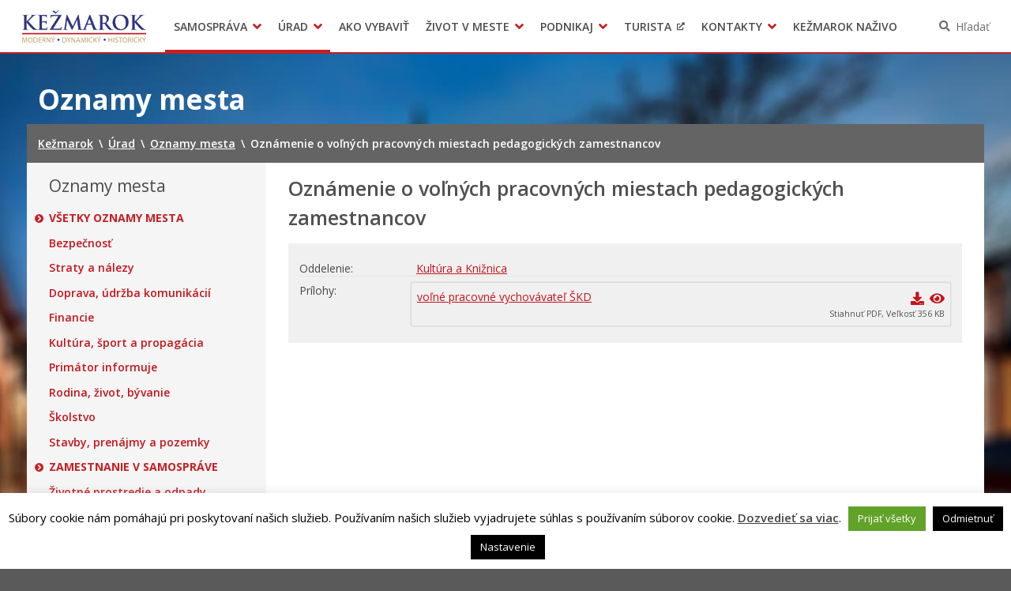

--- FILE ---
content_type: text/html; charset=UTF-8
request_url: https://www.kezmarok.sk/oznamy-mesta/2023/oznamenie-o-volnych-pracovnych-miestach-pedagogickych-zamestnancov-4/
body_size: 14385
content:
<!DOCTYPE html>
<html lang="sk-SK">

<head>
  <meta charset="UTF-8" />
  <meta name="viewport" content="width=device-width, initial-scale=1.0, viewport-fit=cover" />
      <link rel="apple-touch-icon" href="https://www.kezmarok.sk/wp-content/themes/smart-city-kk/images/icon@180.png" />
    <link rel="icon" type="image/png" href="https://www.kezmarok.sk/wp-content/themes/smart-city-kk/images/icon@48.png"
      sizes="16x16 32x32 48x48" />
    <link rel="icon" type="image/png" href="https://www.kezmarok.sk/wp-content/themes/smart-city-kk/images/icon@192.png"
      sizes="180x180 192x192" />
    <meta name='robots' content='index, follow, max-image-preview:large, max-snippet:-1, max-video-preview:-1' />
	<style>img:is([sizes="auto" i], [sizes^="auto," i]) { contain-intrinsic-size: 3000px 1500px }</style>
	
	<title>Oznámenie o voľných pracovných miestach pedagogických zamestnancov | Kežmarok</title>
<link data-rocket-preload as="style" href="https://fonts.googleapis.com/css2?family=Open+Sans%3Awght%40400%3B600%3B700&#038;ver=1.0.0&#038;display=swap" rel="preload">
<link href="https://fonts.googleapis.com/css2?family=Open+Sans%3Awght%40400%3B600%3B700&#038;ver=1.0.0&#038;display=swap" media="print" onload="this.media=&#039;all&#039;" rel="stylesheet">
<noscript><link rel="stylesheet" href="https://fonts.googleapis.com/css2?family=Open+Sans%3Awght%40400%3B600%3B700&#038;ver=1.0.0&#038;display=swap"></noscript>
	<link rel="canonical" href="https://www.kezmarok.sk/oznamy-mesta/2023/oznamenie-o-volnych-pracovnych-miestach-pedagogickych-zamestnancov-4/" />
	<meta property="og:locale" content="sk_SK" />
	<meta property="og:type" content="article" />
	<meta property="og:title" content="Oznámenie o voľných pracovných miestach pedagogických zamestnancov | Kežmarok" />
	<meta property="og:url" content="https://www.kezmarok.sk/oznamy-mesta/2023/oznamenie-o-volnych-pracovnych-miestach-pedagogickych-zamestnancov-4/" />
	<meta property="og:site_name" content="Kežmarok" />
	<meta name="twitter:card" content="summary_large_image" />
	<script type="application/ld+json" class="yoast-schema-graph">{"@context":"https://schema.org","@graph":[{"@type":"WebPage","@id":"https://www.kezmarok.sk/oznamy-mesta/2023/oznamenie-o-volnych-pracovnych-miestach-pedagogickych-zamestnancov-4/","url":"https://www.kezmarok.sk/oznamy-mesta/2023/oznamenie-o-volnych-pracovnych-miestach-pedagogickych-zamestnancov-4/","name":"Oznámenie o voľných pracovných miestach pedagogických zamestnancov | Kežmarok","isPartOf":{"@id":"https://www.kezmarok.sk/#website"},"datePublished":"2023-09-27T07:58:25+00:00","breadcrumb":{"@id":"https://www.kezmarok.sk/oznamy-mesta/2023/oznamenie-o-volnych-pracovnych-miestach-pedagogickych-zamestnancov-4/#breadcrumb"},"inLanguage":"sk-SK","potentialAction":[{"@type":"ReadAction","target":["https://www.kezmarok.sk/oznamy-mesta/2023/oznamenie-o-volnych-pracovnych-miestach-pedagogickych-zamestnancov-4/"]}]},{"@type":"BreadcrumbList","@id":"https://www.kezmarok.sk/oznamy-mesta/2023/oznamenie-o-volnych-pracovnych-miestach-pedagogickych-zamestnancov-4/#breadcrumb","itemListElement":[{"@type":"ListItem","position":1,"name":"Home","item":"https://www.kezmarok.sk/"},{"@type":"ListItem","position":2,"name":"Oznamy mesta","item":"https://www.kezmarok.sk/oznamy-mesta/"},{"@type":"ListItem","position":3,"name":"Oznámenie o voľných pracovných miestach pedagogických zamestnancov"}]},{"@type":"WebSite","@id":"https://www.kezmarok.sk/#website","url":"https://www.kezmarok.sk/","name":"Kežmarok","description":"Oficiálne stránky mesta","potentialAction":[{"@type":"SearchAction","target":{"@type":"EntryPoint","urlTemplate":"https://www.kezmarok.sk/?s={search_term_string}"},"query-input":{"@type":"PropertyValueSpecification","valueRequired":true,"valueName":"search_term_string"}}],"inLanguage":"sk-SK"}]}</script>


<link rel='dns-prefetch' href='//fonts.googleapis.com' />
<link href='https://fonts.gstatic.com' crossorigin rel='preconnect' />
<link rel="alternate" type="application/rss+xml" title="RSS kanál: Kežmarok &raquo;" href="https://www.kezmarok.sk/feed/" />
<link rel="alternate" type="application/atom+xml" title="RSS kanál: Kežmarok &raquo;" href="https://www.kezmarok.sk/feed/atom/" />
		<!-- This site uses the Google Analytics by MonsterInsights plugin v9.9.0 - Using Analytics tracking - https://www.monsterinsights.com/ -->
							<script src="//www.googletagmanager.com/gtag/js?id=G-5PZEVHE03S"  data-cfasync="false" data-wpfc-render="false" async></script>
			<script type="text/plain" data-cli-class="cli-blocker-script"  data-cli-script-type="analytics" data-cli-block="true"  data-cli-element-position="head" data-cfasync="false" data-wpfc-render="false">
				var mi_version = '9.9.0';
				var mi_track_user = true;
				var mi_no_track_reason = '';
								var MonsterInsightsDefaultLocations = {"page_location":"https:\/\/www.kezmarok.sk\/oznamy-mesta\/2023\/oznamenie-o-volnych-pracovnych-miestach-pedagogickych-zamestnancov-4\/"};
								if ( typeof MonsterInsightsPrivacyGuardFilter === 'function' ) {
					var MonsterInsightsLocations = (typeof MonsterInsightsExcludeQuery === 'object') ? MonsterInsightsPrivacyGuardFilter( MonsterInsightsExcludeQuery ) : MonsterInsightsPrivacyGuardFilter( MonsterInsightsDefaultLocations );
				} else {
					var MonsterInsightsLocations = (typeof MonsterInsightsExcludeQuery === 'object') ? MonsterInsightsExcludeQuery : MonsterInsightsDefaultLocations;
				}

								var disableStrs = [
										'ga-disable-G-5PZEVHE03S',
									];

				/* Function to detect opted out users */
				function __gtagTrackerIsOptedOut() {
					for (var index = 0; index < disableStrs.length; index++) {
						if (document.cookie.indexOf(disableStrs[index] + '=true') > -1) {
							return true;
						}
					}

					return false;
				}

				/* Disable tracking if the opt-out cookie exists. */
				if (__gtagTrackerIsOptedOut()) {
					for (var index = 0; index < disableStrs.length; index++) {
						window[disableStrs[index]] = true;
					}
				}

				/* Opt-out function */
				function __gtagTrackerOptout() {
					for (var index = 0; index < disableStrs.length; index++) {
						document.cookie = disableStrs[index] + '=true; expires=Thu, 31 Dec 2099 23:59:59 UTC; path=/';
						window[disableStrs[index]] = true;
					}
				}

				if ('undefined' === typeof gaOptout) {
					function gaOptout() {
						__gtagTrackerOptout();
					}
				}
								window.dataLayer = window.dataLayer || [];

				window.MonsterInsightsDualTracker = {
					helpers: {},
					trackers: {},
				};
				if (mi_track_user) {
					function __gtagDataLayer() {
						dataLayer.push(arguments);
					}

					function __gtagTracker(type, name, parameters) {
						if (!parameters) {
							parameters = {};
						}

						if (parameters.send_to) {
							__gtagDataLayer.apply(null, arguments);
							return;
						}

						if (type === 'event') {
														parameters.send_to = monsterinsights_frontend.v4_id;
							var hookName = name;
							if (typeof parameters['event_category'] !== 'undefined') {
								hookName = parameters['event_category'] + ':' + name;
							}

							if (typeof MonsterInsightsDualTracker.trackers[hookName] !== 'undefined') {
								MonsterInsightsDualTracker.trackers[hookName](parameters);
							} else {
								__gtagDataLayer('event', name, parameters);
							}
							
						} else {
							__gtagDataLayer.apply(null, arguments);
						}
					}

					__gtagTracker('js', new Date());
					__gtagTracker('set', {
						'developer_id.dZGIzZG': true,
											});
					if ( MonsterInsightsLocations.page_location ) {
						__gtagTracker('set', MonsterInsightsLocations);
					}
										__gtagTracker('config', 'G-5PZEVHE03S', {"forceSSL":"true","page_path":location.pathname + location.search + location.hash} );
										window.gtag = __gtagTracker;										(function () {
						/* https://developers.google.com/analytics/devguides/collection/analyticsjs/ */
						/* ga and __gaTracker compatibility shim. */
						var noopfn = function () {
							return null;
						};
						var newtracker = function () {
							return new Tracker();
						};
						var Tracker = function () {
							return null;
						};
						var p = Tracker.prototype;
						p.get = noopfn;
						p.set = noopfn;
						p.send = function () {
							var args = Array.prototype.slice.call(arguments);
							args.unshift('send');
							__gaTracker.apply(null, args);
						};
						var __gaTracker = function () {
							var len = arguments.length;
							if (len === 0) {
								return;
							}
							var f = arguments[len - 1];
							if (typeof f !== 'object' || f === null || typeof f.hitCallback !== 'function') {
								if ('send' === arguments[0]) {
									var hitConverted, hitObject = false, action;
									if ('event' === arguments[1]) {
										if ('undefined' !== typeof arguments[3]) {
											hitObject = {
												'eventAction': arguments[3],
												'eventCategory': arguments[2],
												'eventLabel': arguments[4],
												'value': arguments[5] ? arguments[5] : 1,
											}
										}
									}
									if ('pageview' === arguments[1]) {
										if ('undefined' !== typeof arguments[2]) {
											hitObject = {
												'eventAction': 'page_view',
												'page_path': arguments[2],
											}
										}
									}
									if (typeof arguments[2] === 'object') {
										hitObject = arguments[2];
									}
									if (typeof arguments[5] === 'object') {
										Object.assign(hitObject, arguments[5]);
									}
									if ('undefined' !== typeof arguments[1].hitType) {
										hitObject = arguments[1];
										if ('pageview' === hitObject.hitType) {
											hitObject.eventAction = 'page_view';
										}
									}
									if (hitObject) {
										action = 'timing' === arguments[1].hitType ? 'timing_complete' : hitObject.eventAction;
										hitConverted = mapArgs(hitObject);
										__gtagTracker('event', action, hitConverted);
									}
								}
								return;
							}

							function mapArgs(args) {
								var arg, hit = {};
								var gaMap = {
									'eventCategory': 'event_category',
									'eventAction': 'event_action',
									'eventLabel': 'event_label',
									'eventValue': 'event_value',
									'nonInteraction': 'non_interaction',
									'timingCategory': 'event_category',
									'timingVar': 'name',
									'timingValue': 'value',
									'timingLabel': 'event_label',
									'page': 'page_path',
									'location': 'page_location',
									'title': 'page_title',
									'referrer' : 'page_referrer',
								};
								for (arg in args) {
																		if (!(!args.hasOwnProperty(arg) || !gaMap.hasOwnProperty(arg))) {
										hit[gaMap[arg]] = args[arg];
									} else {
										hit[arg] = args[arg];
									}
								}
								return hit;
							}

							try {
								f.hitCallback();
							} catch (ex) {
							}
						};
						__gaTracker.create = newtracker;
						__gaTracker.getByName = newtracker;
						__gaTracker.getAll = function () {
							return [];
						};
						__gaTracker.remove = noopfn;
						__gaTracker.loaded = true;
						window['__gaTracker'] = __gaTracker;
					})();
									} else {
										console.log("");
					(function () {
						function __gtagTracker() {
							return null;
						}

						window['__gtagTracker'] = __gtagTracker;
						window['gtag'] = __gtagTracker;
					})();
									}
			</script>
			
							<!-- / Google Analytics by MonsterInsights -->
		<link rel='stylesheet' id='cookie-law-info-css' href='https://www.kezmarok.sk/wp-content/plugins/cookie-law-info/legacy/public/css/cookie-law-info-public.css?ver=3.3.4' media='all' />
<link rel='stylesheet' id='cookie-law-info-gdpr-css' href='https://www.kezmarok.sk/wp-content/plugins/cookie-law-info/legacy/public/css/cookie-law-info-gdpr.css?ver=3.3.4' media='all' />
<link rel='stylesheet' id='ep_general_styles-css' href='https://www.kezmarok.sk/wp-content/mu-plugins/elasticpress/dist/css/general-styles.css?ver=66295efe92a630617c00' media='all' />
<link rel='stylesheet' id='wpforms-form-locker-frontend-css' href='https://www.kezmarok.sk/wp-content/mu-plugins/wpforms-form-locker/assets/css/frontend.min.css?ver=2.8.0' media='all' />

<link rel='stylesheet' id='city-theme-style-css' href='https://www.kezmarok.sk/wp-content/themes/smart-city-kk/css/app.css?ver=1.0.240' media='all' />
<style id='rocket-lazyload-inline-css'>
.rll-youtube-player{position:relative;padding-bottom:56.23%;height:0;overflow:hidden;max-width:100%;}.rll-youtube-player:focus-within{outline: 2px solid currentColor;outline-offset: 5px;}.rll-youtube-player iframe{position:absolute;top:0;left:0;width:100%;height:100%;z-index:100;background:0 0}.rll-youtube-player img{bottom:0;display:block;left:0;margin:auto;max-width:100%;width:100%;position:absolute;right:0;top:0;border:none;height:auto;-webkit-transition:.4s all;-moz-transition:.4s all;transition:.4s all}.rll-youtube-player img:hover{-webkit-filter:brightness(75%)}.rll-youtube-player .play{height:100%;width:100%;left:0;top:0;position:absolute;background:url(https://www.kezmarok.sk/wp-content/mu-plugins/wp-rocket/assets/img/youtube.png) no-repeat center;background-color: transparent !important;cursor:pointer;border:none;}.wp-embed-responsive .wp-has-aspect-ratio .rll-youtube-player{position:absolute;padding-bottom:0;width:100%;height:100%;top:0;bottom:0;left:0;right:0}
</style>
<script type="text/plain" data-cli-class="cli-blocker-script"  data-cli-script-type="analytics" data-cli-block="true"  data-cli-element-position="head" src="https://www.kezmarok.sk/wp-content/mu-plugins/google-analytics-for-wordpress/assets/js/frontend-gtag.min.js?ver=9.9.0" id="monsterinsights-frontend-script-js" async data-wp-strategy="async"></script>
<script data-cfasync="false" data-wpfc-render="false" id='monsterinsights-frontend-script-js-extra'>var monsterinsights_frontend = {"js_events_tracking":"true","download_extensions":"doc,pdf,ppt,zip,xls,docx,pptx,xlsx,odt,ods,odp","inbound_paths":"[]","home_url":"https:\/\/www.kezmarok.sk","hash_tracking":"true","v4_id":"G-5PZEVHE03S"};</script>
<script src="https://www.kezmarok.sk/wp-includes/js/jquery/jquery.min.js?ver=6.7.4" id="jquery-js"></script>
<script id="cookie-law-info-js-extra">
var Cli_Data = {"nn_cookie_ids":[],"cookielist":[],"non_necessary_cookies":[],"ccpaEnabled":"","ccpaRegionBased":"","ccpaBarEnabled":"","strictlyEnabled":["necessary","obligatoire"],"ccpaType":"gdpr","js_blocking":"1","custom_integration":"","triggerDomRefresh":"","secure_cookies":""};
var cli_cookiebar_settings = {"animate_speed_hide":"500","animate_speed_show":"500","background":"#fff","border":"#444","border_on":"","button_1_button_colour":"#000","button_1_button_hover":"#000000","button_1_link_colour":"#fff","button_1_as_button":"1","button_1_new_win":"","button_2_button_colour":"#333","button_2_button_hover":"#292929","button_2_link_colour":"#444","button_2_as_button":"","button_2_hidebar":"1","button_3_button_colour":"#000","button_3_button_hover":"#000000","button_3_link_colour":"#fff","button_3_as_button":"1","button_3_new_win":"","button_4_button_colour":"#000","button_4_button_hover":"#000000","button_4_link_colour":"#fff","button_4_as_button":"1","button_7_button_colour":"#61a229","button_7_button_hover":"#4e8221","button_7_link_colour":"#fff","button_7_as_button":"1","button_7_new_win":"","font_family":"inherit","header_fix":"","notify_animate_hide":"","notify_animate_show":"","notify_div_id":"#cookie-law-info-bar","notify_position_horizontal":"right","notify_position_vertical":"bottom","scroll_close":"","scroll_close_reload":"","accept_close_reload":"","reject_close_reload":"","showagain_tab":"","showagain_background":"#fff","showagain_border":"#000","showagain_div_id":"#cookie-law-info-again","showagain_x_position":"100px","text":"#000","show_once_yn":"","show_once":"10000","logging_on":"","as_popup":"","popup_overlay":"1","bar_heading_text":"","cookie_bar_as":"banner","popup_showagain_position":"bottom-right","widget_position":"left"};
var log_object = {"ajax_url":"https:\/\/www.kezmarok.sk\/wp-admin\/admin-ajax.php"};
</script>
<script src="https://www.kezmarok.sk/wp-content/plugins/cookie-law-info/legacy/public/js/cookie-law-info-public.js?ver=3.3.4" id="cookie-law-info-js"></script>
<script id="city-theme-app-js-extra">
var smartCityTranslations = {"searching":"H\u013ead\u00e1m\u2026","minimum_characters_for_search":"Minim\u00e1lny po\u010det znakov pre vyh\u013ead\u00e1vanie","back_to":"Sp\u00e4\u0165 na","show":"Zobrazi\u0165","navigation":"Navig\u00e1cia"};
</script>
<script src="https://www.kezmarok.sk/wp-content/themes/smart-city-kk/js/app.js?ver=1.0.240" id="city-theme-app-js"></script>
<link rel="alternate" title="oEmbed (JSON)" type="application/json+oembed" href="https://www.kezmarok.sk/wp-json/oembed/1.0/embed?url=https%3A%2F%2Fwww.kezmarok.sk%2Foznamy-mesta%2F2023%2Foznamenie-o-volnych-pracovnych-miestach-pedagogickych-zamestnancov-4%2F" />
<link rel="alternate" title="oEmbed (XML)" type="text/xml+oembed" href="https://www.kezmarok.sk/wp-json/oembed/1.0/embed?url=https%3A%2F%2Fwww.kezmarok.sk%2Foznamy-mesta%2F2023%2Foznamenie-o-volnych-pracovnych-miestach-pedagogickych-zamestnancov-4%2F&#038;format=xml" />

<!-- Dynamic Widgets by QURL loaded - http://www.dynamic-widgets.com //-->
<link rel="icon" href="https://www.kezmarok.sk/wp-content/themes/smart-city-kk/images/icon@192.png" sizes="32x32" />
<link rel="icon" href="https://www.kezmarok.sk/wp-content/themes/smart-city-kk/images/icon@192.png" sizes="192x192" />
<link rel="apple-touch-icon" href="https://www.kezmarok.sk/wp-content/themes/smart-city-kk/images/icon@192.png" />
<meta name="msapplication-TileImage" content="https://www.kezmarok.sk/wp-content/themes/smart-city-kk/images/icon@192.png" />
<noscript><style id="rocket-lazyload-nojs-css">.rll-youtube-player, [data-lazy-src]{display:none !important;}</style></noscript>  </head>

<body id="body" class="office_announcement-template-default single single-office_announcement postid-58688 wp-embed-responsive theme-smart">
    <div data-rocket-location-hash="29ccf98f054896b6f93ec33686d41ce1" id="fb-root"></div>
<script async defer crossorigin="anonymous" src="https://connect.facebook.net/sk_SK/sdk.js#xfbml=1&version=v11.0" nonce="eHkXyRGj" type="text/javascript"></script>
<script async defer src="https://platform.twitter.com/widgets.js" type="text/javascript"></script>
<script async defer src="https://platform.linkedin.com/in.js" type="text/javascript">lang: sk_SK</script>
<script async defer src="//assets.pinterest.com/js/pinit.js" type="text/javascript"></script>  <a class="skip-link screen-reader-text" href="#content">
    Preskočiť na obsah  </a>
  <header data-rocket-location-hash="c68188da780f11c554c4d18cceaef351" id="header">
  <div data-rocket-location-hash="2ef9e74e960ea7646db384d773864068" id="header-inner">
    <div data-rocket-location-hash="f5aa425eb8a3797b1472add9421d90ac" class="MainNavigation">
      <button type="button" class="MainNavigation__menu_toggler">Menu</button>
      <nav class="MainNavigation__navigation" aria-label="Hlavná navigácia">
        <h1 class="MainNavigation__brand">
          <a href="https://www.kezmarok.sk/" rel="home">
            Kežmarok          </a>
        </h1>
        <div class="MainNavigation__menu_container menu-container"><ul id="menu-hlavne-menu" class="MainNavigation__menu menu"><li id="menu-item-43313" class="menu-item menu-item-type-post_type menu-item-object-page menu-item-has-children current-menu-ancestor menu-item-43313"><a href="https://www.kezmarok.sk/samosprava/" aria-haspopup="true">Samospráva</a><div class="sub-menu-container sub-menu-container-level-0">
<ul class="sub-menu">
	<li id="menu-item-8196" class="menu-item menu-item-type-post_type menu-item-object-page menu-item-8196"><a href="https://www.kezmarok.sk/samosprava/primator-mesta/">Primátor mesta</a></li>
	<li id="menu-item-41488" class="menu-item menu-item-type-post_type menu-item-object-page menu-item-41488"><a href="https://www.kezmarok.sk/samosprava/1-zastupca-primatora/">Zástupca primátora</a></li>
	<li id="menu-item-5961" class="menu-item menu-item-type-post_type menu-item-object-page menu-item-5961"><a href="https://www.kezmarok.sk/samosprava/mestske-zastupitelstvo/">Mestské zastupiteľstvo</a></li>
	<li id="menu-item-776" class="menu-item menu-item-type-post_type menu-item-object-page menu-item-776"><a href="https://www.kezmarok.sk/samosprava/mestske-zastupitelstvo/hlavny-kontrolor-mesta/">Hlavný kontrolór mesta</a></li>
	<li id="menu-item-3053" class="menu-item menu-item-type-post_type menu-item-object-page menu-item-3053"><a href="https://www.kezmarok.sk/samosprava/komisie/">Komisie</a></li>
	<li id="menu-item-56883" class="menu-item menu-item-type-post_type menu-item-object-page menu-item-56883"><a href="https://www.kezmarok.sk/samosprava/mestska-skolska-rada/">Mestská školská rada</a></li>
	<li id="menu-item-38919" class="menu-item menu-item-type-custom menu-item-object-custom menu-item-38919"><a target="_blank" href="https://egov.kezmarok.sk/">Elektronická verejná správa</a></li>
	<li id="menu-item-38986" class="menu-item menu-item-type-post_type menu-item-object-organization menu-item-38986"><a href="https://www.kezmarok.sk/organizacie/mestska-policia/">Mestská polícia</a></li>
	<li id="menu-item-49230" class="menu-item menu-item-type-custom menu-item-object-custom menu-item-49230"><a href="https://cuet.slovensko.sk">Centrálna úradná elektronická tabuľa</a></li>
	<li id="menu-item-38989" class="menu-item menu-item-type-post_type_archive menu-item-object-regulation menu-item-38989"><a href="https://www.kezmarok.sk/vzn/">Všeobecne záväzné nariadenia</a></li>
	<li id="menu-item-43595" class="menu-item menu-item-type-post_type_archive menu-item-object-urban_plan menu-item-43595"><a href="https://www.kezmarok.sk/uzemne-planovanie/">Územné plánovanie</a></li>
	<li id="menu-item-42841" class="menu-item menu-item-type-post_type_archive menu-item-object-organization menu-item-42841"><a href="https://www.kezmarok.sk/organizacie/">Organizácie</a></li>
	<li id="menu-item-7821" class="menu-item menu-item-type-post_type_archive menu-item-object-office_announcement current-menu-item menu-item-7821"><a href="https://www.kezmarok.sk/oznamy-mesta/">Oznamy mesta</a></li>
	<li id="menu-item-43349" class="menu-item menu-item-type-post_type menu-item-object-page menu-item-43349"><a href="https://www.kezmarok.sk/samosprava/transparentne-mesto/">Transparentné mesto</a></li>
	<li id="menu-item-4714" class="menu-item menu-item-type-post_type_archive menu-item-object-subsidy menu-item-4714"><a href="https://www.kezmarok.sk/dotacie/">Dotácie</a></li>
	<li id="menu-item-39541" class="menu-item menu-item-type-custom menu-item-object-custom menu-item-39541"><a target="_blank" href="https://mobec.sk/kezmarok#base">Geo informačný systém &#8211; Kežmarok</a></li>
	<li id="menu-item-40072" class="menu-item menu-item-type-post_type_archive menu-item-object-news menu-item-40072"><a href="https://www.kezmarok.sk/aktuality/">Tlačové správy</a></li>
	<li id="menu-item-39022" class="menu-item menu-item-type-post_type menu-item-object-page menu-item-39022"><a href="https://www.kezmarok.sk/samosprava/rozvoj-mesta/">Rozvoj mesta</a></li>
	<li id="menu-item-38902" class="menu-item menu-item-type-post_type menu-item-object-page menu-item-38902"><a href="https://www.kezmarok.sk/samosprava/uspechy-mesta/">Ocenenie mesta</a></li>
	<li id="menu-item-40863" class="menu-item menu-item-type-post_type menu-item-object-page menu-item-40863"><a href="https://www.kezmarok.sk/samosprava/investicie-a-rekonstrukcie/">Investície a rekonštrukcie</a></li>
	<li id="menu-item-60302" class="menu-item menu-item-type-post_type menu-item-object-page menu-item-60302"><a href="https://www.kezmarok.sk/samosprava/volby-prezidenta-sr/">Voľby prezidenta SR 2024</a></li>
	<li id="menu-item-60960" class="menu-item menu-item-type-post_type menu-item-object-page menu-item-60960"><a href="https://www.kezmarok.sk/?page_id=60954">Voľby do Európskeho parlamentu 2024</a></li>
	<li id="menu-item-57154" class="menu-item menu-item-type-post_type menu-item-object-page menu-item-57154"><a href="https://www.kezmarok.sk/samosprava/volby-do-nrsr-2023/">Voľby do NR SR 2023</a></li>
</ul>
</div></li>
<li id="menu-item-43314" class="menu-item menu-item-type-post_type menu-item-object-page menu-item-has-children current-menu-ancestor menu-item-43314"><a href="https://www.kezmarok.sk/urad/" aria-haspopup="true">Úrad</a><div class="sub-menu-container sub-menu-container-level-0">
<ul class="sub-menu">
	<li id="menu-item-17082" class="menu-item menu-item-type-custom menu-item-object-custom menu-item-17082"><a target="_blank" href="https://egov.kezmarok.sk/default.aspx?NavigationState=610:0:">Úradná tabuľa</a></li>
	<li id="menu-item-40246" class="menu-item menu-item-type-post_type menu-item-object-page menu-item-40246"><a href="https://www.kezmarok.sk/urad/prednosta/">Prednosta</a></li>
	<li id="menu-item-38868" class="menu-item menu-item-type-taxonomy menu-item-object-office_section_category menu-item-38868"><a href="https://www.kezmarok.sk/sekcie/kategorie-sekcii/oddelenia/">Oddelenia úradu</a></li>
	<li id="menu-item-38867" class="menu-item menu-item-type-taxonomy menu-item-object-office_section_category menu-item-38867"><a href="https://www.kezmarok.sk/sekcie/kategorie-sekcii/sekcie/">Sekcie úradu</a></li>
	<li id="menu-item-31991" class="menu-item menu-item-type-post_type menu-item-object-page menu-item-31991"><a href="https://www.kezmarok.sk/urad/klientske-centrum/">Klientske centrum</a></li>
	<li id="menu-item-37338" class="menu-item menu-item-type-post_type_archive menu-item-object-agenda menu-item-37338"><a href="https://www.kezmarok.sk/agendy/">Životné situácie</a></li>
	<li id="menu-item-2547" class="menu-item menu-item-type-post_type menu-item-object-page menu-item-2547"><a href="https://www.kezmarok.sk/zivot-v-meste/byvanie/">Bývanie</a></li>
	<li id="menu-item-40073" class="menu-item menu-item-type-post_type menu-item-object-page menu-item-40073"><a href="https://www.kezmarok.sk/urad/oznamovanie-podozreni-z-podvodov/">Oznamovanie podozrení z podvodov</a></li>
	<li id="menu-item-39191" class="menu-item menu-item-type-taxonomy menu-item-object-office_announcement_category current-office_announcement-ancestor current-menu-parent current-office_announcement-parent current-menu-item menu-item-39191"><a href="https://www.kezmarok.sk/oznamy-mesta/kategorie-oznamov-mesta/zamestnanie-v-samosprave/">Zamestnanie v samospráve</a></li>
	<li id="menu-item-62698" class="menu-item menu-item-type-custom menu-item-object-custom menu-item-62698"><a href="https://www.kezmarok.sk/projekty/">Projekty</a></li>
</ul>
</div></li>
<li id="menu-item-4875" class="menu-item menu-item-type-post_type_archive menu-item-object-life_situation menu-item-4875"><a href="https://www.kezmarok.sk/ako-vybavit/">Ako vybaviť</a></li>
<li id="menu-item-43315" class="menu-item menu-item-type-post_type menu-item-object-page menu-item-has-children menu-item-43315"><a href="https://www.kezmarok.sk/zivot-v-meste/" aria-haspopup="true">Život v meste</a><div class="sub-menu-container sub-menu-container-level-0">
<ul class="sub-menu">
	<li id="menu-item-61005" class="menu-item menu-item-type-custom menu-item-object-custom menu-item-61005"><a href="https://www.kezmarok.sk/samosprava/uspechy-mesta/europska-komunita-sportu-2024/">Európska komunita športu 2024</a></li>
	<li id="menu-item-56856" class="menu-item menu-item-type-post_type menu-item-object-page menu-item-56856"><a href="https://www.kezmarok.sk/samosprava/munipolis/">Munipolis – mobilný rozhlas</a></li>
	<li id="menu-item-59289" class="menu-item menu-item-type-custom menu-item-object-custom menu-item-59289"><a href="https://www.kezmarok.sk/zivot-v-meste/partnerske-mesta/">Partnerské mestá</a></li>
	<li id="menu-item-2551" class="menu-item menu-item-type-post_type menu-item-object-page menu-item-2551"><a href="https://www.kezmarok.sk/zivot-v-meste/pohotovostne-kontakty/">Pohotovostné kontakty</a></li>
	<li id="menu-item-40074" class="menu-item menu-item-type-post_type_archive menu-item-object-event menu-item-40074"><a href="https://www.kezmarok.sk/podujatia/">Podujatia</a></li>
	<li id="menu-item-40023" class="menu-item menu-item-type-custom menu-item-object-custom menu-item-40023"><a target="_blank" href="http://www.karta.kezmarok.sk/">Mestská karta</a></li>
	<li id="menu-item-65369" class="menu-item menu-item-type-custom menu-item-object-custom menu-item-65369"><a href="https://televizia.kezmarok.sk/">Televízia</a></li>
	<li id="menu-item-39879" class="menu-item menu-item-type-post_type menu-item-object-page menu-item-39879"><a href="https://www.kezmarok.sk/zivot-v-meste/noviny-kezmarok/">Noviny Kežmarok</a></li>
	<li id="menu-item-39599" class="menu-item menu-item-type-custom menu-item-object-custom menu-item-39599"><a target="_blank" href="https://elro.kezmarok.sk/">EĽRO</a></li>
	<li id="menu-item-39878" class="menu-item menu-item-type-post_type menu-item-object-page menu-item-39878"><a href="https://www.kezmarok.sk/zivot-v-meste/predajne-trhy/">Predajné trhy</a></li>
	<li id="menu-item-39886" class="menu-item menu-item-type-custom menu-item-object-custom menu-item-39886"><a target="_blank" href="http://www.mskskezmarok.sk/">Mestské kultúrne stredisko</a></li>
	<li id="menu-item-39887" class="menu-item menu-item-type-custom menu-item-object-custom menu-item-39887"><a target="_blank" href="http://www.kniznica.kezmarok.sk/">Mestská knižnica</a></li>
	<li id="menu-item-39888" class="menu-item menu-item-type-custom menu-item-object-custom menu-item-39888"><a target="_blank" href="http://kino.kezmarok.sk/">Kino Iskra</a></li>
	<li id="menu-item-39960" class="menu-item menu-item-type-post_type menu-item-object-organization menu-item-39960"><a href="https://www.kezmarok.sk/organizacie/letne-kupalisko/">Letné kúpalisko</a></li>
	<li id="menu-item-64198" class="menu-item menu-item-type-custom menu-item-object-custom menu-item-64198"><a href="http://www.vystavnasien.kezmarok.sk/">Výstavná sieň</a></li>
	<li id="menu-item-52667" class="menu-item menu-item-type-custom menu-item-object-custom menu-item-52667"><a href="https://www.cvc-kezmarok.sk/">Centrum voľného času</a></li>
	<li id="menu-item-40996" class="menu-item menu-item-type-custom menu-item-object-custom menu-item-40996"><a target="_blank" href="https://www.vpskk.sk/">Verejnoprospešné služby mesta</a></li>
	<li id="menu-item-44094" class="menu-item menu-item-type-post_type menu-item-object-page menu-item-has-children menu-item-44094"><a href="https://www.kezmarok.sk/zivot-v-meste/odpadove-hospodarstvo/" aria-haspopup="true">Odpadové hospodárstvo</a><div class="sub-menu-container sub-menu-container-level-1">
	<ul class="sub-menu">
		<li id="menu-item-61659" class="menu-item menu-item-type-post_type menu-item-object-page menu-item-61659"><a href="https://www.kezmarok.sk/zivot-v-meste/odpadove-hospodarstvo/elektronicka-evidencia-odpadov-v-meste-kezmarok/">Elektronická evidencia odpadov v meste Kežmarok</a></li>
		<li id="menu-item-59815" class="menu-item menu-item-type-custom menu-item-object-custom menu-item-59815"><a href="https://www.naturpack.sk/sluzby/verejnost/">Triedený zber – NATUR – PACK</a></li>
	</ul>
</div></li>
	<li id="menu-item-40021" class="menu-item menu-item-type-post_type menu-item-object-office_section menu-item-40021"><a href="https://www.kezmarok.sk/sekcie/oddelenie-socialnych-veci/">Sociálne veci</a></li>
	<li id="menu-item-40022" class="menu-item menu-item-type-post_type menu-item-object-office_section menu-item-40022"><a href="https://www.kezmarok.sk/sekcie/pravne-oddelenie/matricny-urad/">Matrika</a></li>
	<li id="menu-item-40020" class="menu-item menu-item-type-post_type menu-item-object-office_section menu-item-40020"><a href="https://www.kezmarok.sk/sekcie/oddelenie-skolstva-mladeze-a-sportu/">Školstvo</a></li>
	<li id="menu-item-17509" class="menu-item menu-item-type-post_type menu-item-object-page menu-item-17509"><a href="https://www.kezmarok.sk/zivot-v-meste/sport/">Šport</a></li>
	<li id="menu-item-2546" class="menu-item menu-item-type-post_type menu-item-object-page menu-item-2546"><a href="https://www.kezmarok.sk/zivot-v-meste/doprava/">Doprava</a></li>
	<li id="menu-item-39185" class="menu-item menu-item-type-post_type menu-item-object-page menu-item-39185"><a href="https://www.kezmarok.sk/zivot-v-meste/vyvoz-odpadu/">Vývoz odpadu</a></li>
	<li id="menu-item-40684" class="menu-item menu-item-type-post_type menu-item-object-page menu-item-40684"><a href="https://www.kezmarok.sk/samosprava/primator-mesta/civilna-ochrana/">Civilná ochrana</a></li>
	<li id="menu-item-40079" class="menu-item menu-item-type-post_type_archive menu-item-object-survey menu-item-40079"><a href="https://www.kezmarok.sk/ankety/">Ankety</a></li>
	<li id="menu-item-151" class="menu-item menu-item-type-post_type menu-item-object-page menu-item-151"><a href="https://www.kezmarok.sk/zivot-v-meste/o-meste/">O meste</a></li>
</ul>
</div></li>
<li id="menu-item-43316" class="menu-item menu-item-type-post_type menu-item-object-page menu-item-has-children menu-item-43316"><a href="https://www.kezmarok.sk/podnikaj/" aria-haspopup="true">Podnikaj</a><div class="sub-menu-container sub-menu-container-level-0">
<ul class="sub-menu">
	<li id="menu-item-373" class="menu-item menu-item-type-post_type menu-item-object-page menu-item-373"><a href="https://www.kezmarok.sk/podnikaj/investicne-prilezitosti/">Investičné príležitosti</a></li>
	<li id="menu-item-40042" class="menu-item menu-item-type-post_type menu-item-object-page menu-item-40042"><a href="https://www.kezmarok.sk/samosprava/transparentne-mesto/verejne-obstaravanie/">Verejné obstarávanie</a></li>
	<li id="menu-item-40043" class="menu-item menu-item-type-post_type menu-item-object-page menu-item-40043"><a href="https://www.kezmarok.sk/samosprava/transparentne-mesto/ponuka-majetku/">Ponuka majetku</a></li>
</ul>
</div></li>
<li id="menu-item-13082" class="menu-item menu-item-type-custom menu-item-object-custom menu-item-13082"><a target="_blank" href="https://visitkezmarok.sk/">Turista</a></li>
<li id="menu-item-385" class="menu-item menu-item-type-post_type menu-item-object-page menu-item-has-children menu-item-385"><a href="https://www.kezmarok.sk/kontakty/" aria-haspopup="true">Kontakty</a><div class="sub-menu-container sub-menu-container-level-0">
<ul class="sub-menu">
	<li id="menu-item-67836" class="menu-item menu-item-type-custom menu-item-object-custom menu-item-67836"><a href="https://www.kezmarok.sk/kontakty">Mestský úrad</a></li>
	<li id="menu-item-67835" class="menu-item menu-item-type-custom menu-item-object-custom menu-item-67835"><a href="https://www.kezmarok.sk/osoby/">Kontakty na zamestnancov</a></li>
</ul>
</div></li>
<li id="menu-item-66991" class="menu-item menu-item-type-post_type menu-item-object-page menu-item-66991"><a href="https://www.kezmarok.sk/ziva-panorama-mesta-kezmarok/">Kežmarok naživo</a></li>
</ul></div>      </nav>
      <div class="MainNavigation__search">
        <button type="button" class="MainNavigation__search_toggler" aria-haspopup="true">Hľadať</button>
        <div class="MainNavigation__search_form">
          <div class="SearchForm__container">
	<form role="search" method="get" id="header_searchform" class="SearchForm" action="https://www.kezmarok.sk/">
		<div class="SearchForm__inner">
			<label class="SearchForm__label screen-reader-text" for="header_search">Hľadať:</label>
			<input type="search" value="" name="s" id="header_search" placeholder="Napíšte, čo hľadáte" autocomplete="off">
			<button type="submit" class="Action">Hľadať</button>
		</div>
	</form>
</div>
        </div>
      </div>
    </div>
  </div>
</header>  <main data-rocket-location-hash="4fade5f1678a8d8f9be5cf15109d0f9b" id="content"><header data-rocket-location-hash="b42afa69f728fcc707157eb61efa53cc">
    <div data-rocket-location-hash="ca23f7c07336b7cf8c7766d2ffffc9d9" class="container">
        <div class="ContentHeader row">
            <div class="col-xs-24 col-md-24">
                <h1 class="ContentHeader__title">Oznamy mesta</h1>
            </div>
            <div class="ContentHeader__panel col-xs-24">
                <div data-rocket-location-hash="886052d89aa58b7a0d9180233ecfb60b" class="row">
                    <div class="col-xs-24 col-md-24">
                        <nav class="PathNavigation" aria-label="Mini navigácia">
                            <!-- Breadcrumb NavXT 7.4.1 -->
<span property="itemListElement" typeof="ListItem"><a property="item" typeof="WebPage" title="Ísť na Kežmarok." href="https://www.kezmarok.sk" class="home"><span property="name">Kežmarok</span></a><meta property="position" content="1"></span><span class="PathNavigation__separator">\</span><span property="itemListElement" typeof="ListItem"><a property="item" typeof="WebPage" title="Ísť na Úrad." href="https://www.kezmarok.sk/urad/" class="office_announcement-root post post-office_announcement"><span property="name">Úrad</span></a><meta property="position" content="2"></span><span class="PathNavigation__separator">\</span><span property="itemListElement" typeof="ListItem"><a property="item" typeof="WebPage" title="Ísť na Oznamy mesta." href="https://www.kezmarok.sk/oznamy-mesta/" class="archive post-office_announcement-archive"><span property="name">Oznamy mesta</span></a><meta property="position" content="3"></span><span class="PathNavigation__separator">\</span><span property="itemListElement" typeof="ListItem"><span property="name">Oznámenie o voľných pracovných miestach pedagogických zamestnancov</span><meta property="position" content="4"></span>                        </nav>
                    </div>
                </div>
            </div>
        </div>
    </div>
</header>
<div data-rocket-location-hash="e6eb6fcccd8ab4e0754c54f80a5d14c0" class="container">
    <div data-rocket-location-hash="fc1e14899778942dc2063632ca12b5c2" class="row row-stretch">
        <div class="Sidebar Sidebar--domain col-xs-24 col-md-6">
            <div id="nav_menu-17" class="SidebarSection widget_nav_menu"><h2 class="Sidebar__title SidebarSection__title">Oznamy mesta</h2><nav class="menu-oznamy-mesta-container" aria-label="Oznamy mesta"><ul id="menu-oznamy-mesta" class="menu"><li id="menu-item-29384" class="menu-item menu-item-type-post_type_archive menu-item-object-office_announcement current-menu-item menu-item-29384"><a href="https://www.kezmarok.sk/oznamy-mesta/">Všetky oznamy mesta</a></li>
<li id="menu-item-29374" class="menu-item menu-item-type-taxonomy menu-item-object-office_announcement_category menu-item-29374"><a href="https://www.kezmarok.sk/oznamy-mesta/kategorie-oznamov-mesta/bezpecnost/">Bezpečnosť</a></li>
<li id="menu-item-41194" class="menu-item menu-item-type-taxonomy menu-item-object-office_announcement_category menu-item-41194"><a href="https://www.kezmarok.sk/oznamy-mesta/kategorie-oznamov-mesta/straty-a-nalezy/">Straty a nálezy</a></li>
<li id="menu-item-29375" class="menu-item menu-item-type-taxonomy menu-item-object-office_announcement_category menu-item-29375"><a href="https://www.kezmarok.sk/oznamy-mesta/kategorie-oznamov-mesta/doprava-udrzba-komunikacii/">Doprava, údržba komunikácií</a></li>
<li id="menu-item-29376" class="menu-item menu-item-type-taxonomy menu-item-object-office_announcement_category menu-item-29376"><a href="https://www.kezmarok.sk/oznamy-mesta/kategorie-oznamov-mesta/financie/">Financie</a></li>
<li id="menu-item-29377" class="menu-item menu-item-type-taxonomy menu-item-object-office_announcement_category menu-item-29377"><a href="https://www.kezmarok.sk/oznamy-mesta/kategorie-oznamov-mesta/kultura-sport-a-propagacia/">Kultúra, šport a propagácia</a></li>
<li id="menu-item-29378" class="menu-item menu-item-type-taxonomy menu-item-object-office_announcement_category menu-item-29378"><a href="https://www.kezmarok.sk/oznamy-mesta/kategorie-oznamov-mesta/primator-informuje/">Primátor informuje</a></li>
<li id="menu-item-29379" class="menu-item menu-item-type-taxonomy menu-item-object-office_announcement_category menu-item-29379"><a href="https://www.kezmarok.sk/oznamy-mesta/kategorie-oznamov-mesta/rodina-zivot-byvanie/">Rodina, život, bývanie</a></li>
<li id="menu-item-29380" class="menu-item menu-item-type-taxonomy menu-item-object-office_announcement_category menu-item-29380"><a href="https://www.kezmarok.sk/oznamy-mesta/kategorie-oznamov-mesta/skolstvo/">Školstvo</a></li>
<li id="menu-item-29381" class="menu-item menu-item-type-taxonomy menu-item-object-office_announcement_category menu-item-29381"><a href="https://www.kezmarok.sk/oznamy-mesta/kategorie-oznamov-mesta/stavby-prenajmy-a-pozemky/">Stavby, prenájmy a pozemky</a></li>
<li id="menu-item-29382" class="menu-item menu-item-type-taxonomy menu-item-object-office_announcement_category current-office_announcement-ancestor current-menu-parent current-office_announcement-parent current-menu-item menu-item-29382"><a href="https://www.kezmarok.sk/oznamy-mesta/kategorie-oznamov-mesta/zamestnanie-v-samosprave/">Zamestnanie v samospráve</a></li>
<li id="menu-item-29383" class="menu-item menu-item-type-taxonomy menu-item-object-office_announcement_category menu-item-29383"><a href="https://www.kezmarok.sk/oznamy-mesta/kategorie-oznamov-mesta/zivotne-prostredie-a-odpady/">Životné prostredie a odpady</a></li>
</ul></nav></div>        </div>
        <article class="Mainbar col-xs-24 col-md-18">
            <div class="MainbarSection">
                <div class="row">
                    <div class="col-xs-24">
                        <h2 class="Mainbar__title Mainbar__title--compact">
                            Oznámenie o voľných pracovných miestach pedagogických zamestnancov                        </h2>
                    </div>
                                    </div>
                <div class="row">
                    <div class="col-xs-24 ">
                        <dl class="SummaryDefinition">
                                                            <div>
                                    <dt>Oddelenie</dt>
                                    <dd><a
                                            href="https://www.kezmarok.sk/sekcie/kancelaria-prednostky/oddelenie-komunikacie-a-propagacie/">
                                            Kultúra a Knižnica                                        </a></dd>
                                </div>
                                                                                                                    <div>
                                    <dt>Prílohy</dt>
                                    <dd>
                                        <a class="ListLink Attachment" href="https://www.kezmarok.sk/wp-content/uploads/2023/09/volne-pracovne-vychovavatel-SKD.pdf" download target="_blank">
  <span class="Attachment__header">
    <span class="Attachment__title">voľné pracovné vychovávateľ ŠKD</span>
      </span>
  <span class="Attachment__actions-wrapper">
    <span class="Attachment__actions">
      <span class="Attachment__action Attachment__download">
        <span class="fas fa-download" aria-hidden="true"></span>
      </span>
    </span>
    <span class="Attachment__notice">
      Stiahnuť PDF,
      Veľkosť 356 KB    </span>
  </span>
</a>
                                    </dd>
                                </div>
                                                    </dl>

                        
                        
                        
                                                    <div class="FrameReader">
  <object data="https://www.kezmarok.sk/wp-content/uploads/2023/09/volne-pracovne-vychovavatel-SKD.pdf" type="application/pdf">
    <embed src="https://www.kezmarok.sk/wp-content/uploads/2023/09/volne-pracovne-vychovavatel-SKD.pdf" type="application/pdf" />
  </object>
</div>
                        
                        <footer class="ArticleFooter">
  <div class="ArticleDate">
  <div class="ArticleDate__published">
    Publikované    <time datetime="2023-09-27" itemprop="datePublished">27. septembra 2023</time>
  </div>

  </div>
</footer>
                    </div>
                </div>
            </div>
        </article>
    </div>
</div>
</main>
<footer data-rocket-location-hash="01944eb5b1fd35b983c15ed9f05ca681" id="footer">
    <div data-rocket-location-hash="1ded919732da144e02a015d2156ecef5" class="container">
                    <div class="row">
                <div class="col-xs-24 col-lg-24">
                    <div style="display: flex; justify-content:center; font-size:2rem;"><ul class="SocialMediaBadges"><li><a href="https://www.facebook.com/www.kezmarok.sk" target="_blank" rel="noopener" aria-label="Facebook Kežmarok" title="Facebook Kežmarok"><span class="fab fa-facebook"></span></a><li><li><a href="https://twitter.com/Mesto_Kezmarok" target="_blank" rel="noopener" aria-label="Twitter Kežmarok" title="Twitter Kežmarok"><span class="fab fa-twitter"></span></a><li><li><a href="https://www.instagram.com/mestokezmarok" target="_blank" rel="noopener" aria-label="Instagram Kežmarok" title="Instagram Kežmarok"><span class="fab fa-instagram"></span></a><li><li><a href="https://www.youtube.com/channel/UCuDAIYdNaH7Wmq4DsiiEEMA" target="_blank" rel="noopener" aria-label="Youtube Kežmarok" title="Youtube Kežmarok"><span class="fab fa-youtube"></span></a><li><li><a href="https://www.kezmarok.sk/feed/atom/" target="_blank" rel="noopener" aria-label="RSS kanál Kežmarok" title="RSS kanál Kežmarok"><span class="fas fa-rss"></span></a><li></ul></div><div id="text-4" class="widget_text">			<div class="textwidget"><div class="text-center">Riešenie <a href="https://www.antiksmartcity.sk/" target="_blank" rel="noopener">ANTIK SMART CITY</a> | Technický prevádzkovateľ &#8211; MVI Technology, s.r.o.<br />
Správca webového sídla: Mesto Kežmarok, Hlavné námestie, 060 01 Kežmarok, tel.: +421524660111<br />
email: <a class="amenu" title="Odoslať mail podatelna@kezmarok.sk" href="mailto:podatelna@kezmarok.sk">podatelna@kezmarok.sk</a>,| <a href="https://kezmarok.sk/pristupnost-webu/">Vyhlásenie o prístupnosti</a> | <a href="https://www.osobnyudaj.sk/informovanie/326283/sk/zakladne-informacie" target="_blank" rel="noopener">Ochrana osobných údajov</a></div>
</div>
		</div>                </div>
            </div>
            </div>
</footer>
<!--googleoff: all--><div id="cookie-law-info-bar" data-nosnippet="true"><span>Súbory cookie nám pomáhajú pri poskytovaní našich služieb. Používaním našich služieb vyjadrujete súhlas s používaním súborov cookie. <a href="/zasady-ochrany-osobnych-udajov/" id="CONSTANT_OPEN_URL" target="_blank" class="cli-plugin-main-link">Dozvedieť sa viac</a>. <a id="wt-cli-accept-all-btn" role='button' data-cli_action="accept_all" class="wt-cli-element medium cli-plugin-button wt-cli-accept-all-btn cookie_action_close_header cli_action_button">Prijať všetky</a> <a role='button' id="cookie_action_close_header_reject" class="medium cli-plugin-button cli-plugin-main-button cookie_action_close_header_reject cli_action_button wt-cli-reject-btn" data-cli_action="reject">Odmietnuť</a> <a role='button' class="medium cli-plugin-button cli-plugin-main-button cli_settings_button">Nastavenie</a></span></div><div id="cookie-law-info-again" data-nosnippet="true"><span id="cookie_hdr_showagain">Zásady používania cookies</span></div><div class="cli-modal" data-nosnippet="true" id="cliSettingsPopup" tabindex="-1" role="dialog" aria-labelledby="cliSettingsPopup" aria-hidden="true">
  <div class="cli-modal-dialog" role="document">
	<div class="cli-modal-content cli-bar-popup">
		  <button type="button" class="cli-modal-close" id="cliModalClose">
			<svg class="" viewBox="0 0 24 24"><path d="M19 6.41l-1.41-1.41-5.59 5.59-5.59-5.59-1.41 1.41 5.59 5.59-5.59 5.59 1.41 1.41 5.59-5.59 5.59 5.59 1.41-1.41-5.59-5.59z"></path><path d="M0 0h24v24h-24z" fill="none"></path></svg>
			<span class="wt-cli-sr-only">Close</span>
		  </button>
		  <div class="cli-modal-body">
			<div class="cli-container-fluid cli-tab-container">
	<div class="cli-row">
		<div class="cli-col-12 cli-align-items-stretch cli-px-0">
			<div class="cli-privacy-overview">
				<h4>Prehľad ochrany osobných údajov</h4>				<div class="cli-privacy-content">
					<div class="cli-privacy-content-text">Táto webová stránka používa súbory cookies na zlepšenie vášho zážitku pri prechádzaní webom. Z nich sa vo vašom prehliadači ukladajú súbory cookies, ktoré sú kategorizované podľa potreby, pretože sú nevyhnutné pre fungovanie základných funkcií webovej stránky. Používame aj cookies tretích strán, ktoré nám pomáhajú analyzovať a pochopiť, ako používate túto webovú stránku. Tieto cookies budú uložené vo vašom prehliadači iba s vaším súhlasom. Máte tiež možnosť zrušiť tieto cookies. Zrušenie niektorých z týchto súborov cookies však môže ovplyvniť váš zážitok z prehliadania.</div>
				</div>
				<a class="cli-privacy-readmore" aria-label="Zobraziť viac" role="button" data-readmore-text="Zobraziť viac" data-readless-text="Zobraziť menej"></a>			</div>
		</div>
		<div class="cli-col-12 cli-align-items-stretch cli-px-0 cli-tab-section-container">
												<div class="cli-tab-section">
						<div class="cli-tab-header">
							<a role="button" tabindex="0" class="cli-nav-link cli-settings-mobile" data-target="necessary" data-toggle="cli-toggle-tab">
								Nevyhnutné							</a>
															<div class="wt-cli-necessary-checkbox">
									<input type="checkbox" class="cli-user-preference-checkbox"  id="wt-cli-checkbox-necessary" data-id="checkbox-necessary" checked="checked"  />
									<label class="form-check-label" for="wt-cli-checkbox-necessary">Nevyhnutné</label>
								</div>
								<span class="cli-necessary-caption">Vždy zapnuté</span>
													</div>
						<div class="cli-tab-content">
							<div class="cli-tab-pane cli-fade" data-id="necessary">
								<div class="wt-cli-cookie-description">
									Nevyhnutné súbory cookies sú absolútne nevyhnutné pre správne fungovanie webovej stránky. Táto kategória zahŕňa iba súbory cookies, ktoré zabezpečujú základné funkcie a bezpečnostné prvky webovej stránky. Tieto cookies neukladajú žiadne osobné informácie.								</div>
							</div>
						</div>
					</div>
																	<div class="cli-tab-section">
						<div class="cli-tab-header">
							<a role="button" tabindex="0" class="cli-nav-link cli-settings-mobile" data-target="functional" data-toggle="cli-toggle-tab">
								Funkčné							</a>
															<div class="cli-switch">
									<input type="checkbox" id="wt-cli-checkbox-functional" class="cli-user-preference-checkbox"  data-id="checkbox-functional" />
									<label for="wt-cli-checkbox-functional" class="cli-slider" data-cli-enable="Zapnuté" data-cli-disable="Vypnuté"><span class="wt-cli-sr-only">Funkčné</span></label>
								</div>
													</div>
						<div class="cli-tab-content">
							<div class="cli-tab-pane cli-fade" data-id="functional">
								<div class="wt-cli-cookie-description">
									Funkčné súbory cookies pomáhajú vykonávať určité funkcie, ako je zdieľanie obsahu webovej stránky na platformách sociálnych médií, zhromažďovanie spätnej väzby a ďalšie funkcie tretích strán.
								</div>
							</div>
						</div>
					</div>
																	<div class="cli-tab-section">
						<div class="cli-tab-header">
							<a role="button" tabindex="0" class="cli-nav-link cli-settings-mobile" data-target="analytics" data-toggle="cli-toggle-tab">
								Štatistické							</a>
															<div class="cli-switch">
									<input type="checkbox" id="wt-cli-checkbox-analytics" class="cli-user-preference-checkbox"  data-id="checkbox-analytics" />
									<label for="wt-cli-checkbox-analytics" class="cli-slider" data-cli-enable="Zapnuté" data-cli-disable="Vypnuté"><span class="wt-cli-sr-only">Štatistické</span></label>
								</div>
													</div>
						<div class="cli-tab-content">
							<div class="cli-tab-pane cli-fade" data-id="analytics">
								<div class="wt-cli-cookie-description">
									Štatistické cookies sa používajú na pochopenie toho, ako návštevníci interagujú s webovou stránkou. Tieto súbory cookies pomáhajú poskytovať informácie o metrikách, ako je počet návštevníkov, miera odchodov, zdroj návštevnosti atď.
								</div>
							</div>
						</div>
					</div>
										</div>
	</div>
</div>
		  </div>
		  <div class="cli-modal-footer">
			<div class="wt-cli-element cli-container-fluid cli-tab-container">
				<div class="cli-row">
					<div class="cli-col-12 cli-align-items-stretch cli-px-0">
						<div class="cli-tab-footer wt-cli-privacy-overview-actions">
						
															<a id="wt-cli-privacy-save-btn" role="button" tabindex="0" data-cli-action="accept" class="wt-cli-privacy-btn cli_setting_save_button wt-cli-privacy-accept-btn cli-btn">ULOŽIŤ A PRIJAŤ</a>
													</div>
						
					</div>
				</div>
			</div>
		</div>
	</div>
  </div>
</div>
<div data-rocket-location-hash="1e2d6f22948093efa700becde80dac2d" class="cli-modal-backdrop cli-fade cli-settings-overlay"></div>
<div data-rocket-location-hash="c655992de13dd98f629b19c9a0f72c6b" class="cli-modal-backdrop cli-fade cli-popupbar-overlay"></div>
<!--googleon: all--><link rel='stylesheet' id='cookie-law-info-table-css' href='https://www.kezmarok.sk/wp-content/plugins/cookie-law-info/legacy/public/css/cookie-law-info-table.css?ver=3.3.4' media='all' />
<script>window.lazyLoadOptions=[{elements_selector:"img[data-lazy-src],.rocket-lazyload,iframe[data-lazy-src]",data_src:"lazy-src",data_srcset:"lazy-srcset",data_sizes:"lazy-sizes",class_loading:"lazyloading",class_loaded:"lazyloaded",threshold:300,callback_loaded:function(element){if(element.tagName==="IFRAME"&&element.dataset.rocketLazyload=="fitvidscompatible"){if(element.classList.contains("lazyloaded")){if(typeof window.jQuery!="undefined"){if(jQuery.fn.fitVids){jQuery(element).parent().fitVids()}}}}}},{elements_selector:".rocket-lazyload",data_src:"lazy-src",data_srcset:"lazy-srcset",data_sizes:"lazy-sizes",class_loading:"lazyloading",class_loaded:"lazyloaded",threshold:300,}];window.addEventListener('LazyLoad::Initialized',function(e){var lazyLoadInstance=e.detail.instance;if(window.MutationObserver){var observer=new MutationObserver(function(mutations){var image_count=0;var iframe_count=0;var rocketlazy_count=0;mutations.forEach(function(mutation){for(var i=0;i<mutation.addedNodes.length;i++){if(typeof mutation.addedNodes[i].getElementsByTagName!=='function'){continue}
if(typeof mutation.addedNodes[i].getElementsByClassName!=='function'){continue}
images=mutation.addedNodes[i].getElementsByTagName('img');is_image=mutation.addedNodes[i].tagName=="IMG";iframes=mutation.addedNodes[i].getElementsByTagName('iframe');is_iframe=mutation.addedNodes[i].tagName=="IFRAME";rocket_lazy=mutation.addedNodes[i].getElementsByClassName('rocket-lazyload');image_count+=images.length;iframe_count+=iframes.length;rocketlazy_count+=rocket_lazy.length;if(is_image){image_count+=1}
if(is_iframe){iframe_count+=1}}});if(image_count>0||iframe_count>0||rocketlazy_count>0){lazyLoadInstance.update()}});var b=document.getElementsByTagName("body")[0];var config={childList:!0,subtree:!0};observer.observe(b,config)}},!1)</script><script data-no-minify="1" async src="https://www.kezmarok.sk/wp-content/mu-plugins/wp-rocket/assets/js/lazyload/17.8.3/lazyload.min.js"></script><script>function lazyLoadThumb(e,alt,l){var t='<img data-lazy-src="https://i.ytimg.com/vi/ID/hqdefault.jpg" alt="" width="480" height="360"><noscript><img src="https://i.ytimg.com/vi/ID/hqdefault.jpg" alt="" width="480" height="360"></noscript>',a='<button class="play" aria-label="Play Youtube video"></button>';if(l){t=t.replace('data-lazy-','');t=t.replace('loading="lazy"','');t=t.replace(/<noscript>.*?<\/noscript>/g,'');}t=t.replace('alt=""','alt="'+alt+'"');return t.replace("ID",e)+a}function lazyLoadYoutubeIframe(){var e=document.createElement("iframe"),t="ID?autoplay=1";t+=0===this.parentNode.dataset.query.length?"":"&"+this.parentNode.dataset.query;e.setAttribute("src",t.replace("ID",this.parentNode.dataset.src)),e.setAttribute("frameborder","0"),e.setAttribute("allowfullscreen","1"),e.setAttribute("allow","accelerometer; autoplay; encrypted-media; gyroscope; picture-in-picture"),this.parentNode.parentNode.replaceChild(e,this.parentNode)}document.addEventListener("DOMContentLoaded",function(){var exclusions=[".Sharings"];var e,t,p,u,l,a=document.getElementsByClassName("rll-youtube-player");for(t=0;t<a.length;t++)(e=document.createElement("div")),(u='https://i.ytimg.com/vi/ID/hqdefault.jpg'),(u=u.replace('ID',a[t].dataset.id)),(l=exclusions.some(exclusion=>u.includes(exclusion))),e.setAttribute("data-id",a[t].dataset.id),e.setAttribute("data-query",a[t].dataset.query),e.setAttribute("data-src",a[t].dataset.src),(e.innerHTML=lazyLoadThumb(a[t].dataset.id,a[t].dataset.alt,l)),a[t].appendChild(e),(p=e.querySelector(".play")),(p.onclick=lazyLoadYoutubeIframe)});</script><script>var rocket_beacon_data = {"ajax_url":"https:\/\/www.kezmarok.sk\/wp-admin\/admin-ajax.php","nonce":"9fb76b0b3f","url":"https:\/\/www.kezmarok.sk\/oznamy-mesta\/2023\/oznamenie-o-volnych-pracovnych-miestach-pedagogickych-zamestnancov-4","is_mobile":false,"width_threshold":1600,"height_threshold":700,"delay":500,"debug":null,"status":{"atf":true,"lrc":true,"preconnect_external_domain":true},"elements":"img, video, picture, p, main, div, li, svg, section, header, span","lrc_threshold":1800,"preconnect_external_domain_elements":["link","script","iframe"],"preconnect_external_domain_exclusions":["static.cloudflareinsights.com","rel=\"profile\"","rel=\"preconnect\"","rel=\"dns-prefetch\"","rel=\"icon\""]}</script><script data-name="wpr-wpr-beacon" src='https://www.kezmarok.sk/wp-content/mu-plugins/wp-rocket/assets/js/wpr-beacon.min.js' async></script></body>
</html>
<!-- Cached for great performance -->

--- FILE ---
content_type: text/css; charset=utf-8
request_url: https://www.kezmarok.sk/wp-content/themes/smart-city-kk/css/app.css?ver=1.0.240
body_size: 26304
content:
:root{--base-font-size:14px;--site-max-width:87.5rem;--primary-color:#c32125;--primary-color-opacity:rgba(195,34,37,.85);--secondary-color:#71adda;--secondary-color-opacity:rgba(113,173,218,.85);--block-background-color-opacity:rgba(113,173,218,.85);--heading-color:#191919;--link-color:#c32125;--link-color-invert-hover:#ffe1e1;--focus-color-invert:#fff;--navigation-height:66px;--grid-gutter:1rem;--text-decoration:underline;--text-decoration-hover:underline currentcolor solid 3px}@media (max-width:1179px){:root{--navigation-height:48px}}

/*!
 * Font Awesome Free 5.15.4 by @fontawesome - https://fontawesome.com
 * License - https://fontawesome.com/license/free (Icons: CC BY 4.0, Fonts: SIL OFL 1.1, Code: MIT License)
 */.fa,.fab,.fad,.fal,.far,.fas{-moz-osx-font-smoothing:grayscale;-webkit-font-smoothing:antialiased;display:inline-block;-webkit-font-feature-settings:normal;font-feature-settings:normal;font-style:normal;font-variant:normal;line-height:1;text-rendering:auto}.fa-lg{font-size:1.33333em;line-height:.75em;vertical-align:-.0667em}.fa-xs{font-size:.75em}.fa-sm{font-size:.875em}.fa-1x{font-size:1em}.fa-2x{font-size:2em}.fa-3x{font-size:3em}.fa-4x{font-size:4em}.fa-5x{font-size:5em}.fa-6x{font-size:6em}.fa-7x{font-size:7em}.fa-8x{font-size:8em}.fa-9x{font-size:9em}.fa-10x{font-size:10em}.fa-fw{text-align:center;width:1.25em}.fa-ul{list-style-type:none;margin-left:2.5em;padding-left:0}.fa-ul>li{position:relative}.fa-li{left:-2em;line-height:inherit;position:absolute;text-align:center;width:2em}.fa-border{border:.08em solid #eee;border-radius:.1em;padding:.2em .25em .15em}.fa-pull-left{float:left}.fa-pull-right{float:right}.fa.fa-pull-left,.fab.fa-pull-left,.fal.fa-pull-left,.far.fa-pull-left,.fas.fa-pull-left{margin-right:.3em}.fa.fa-pull-right,.fab.fa-pull-right,.fal.fa-pull-right,.far.fa-pull-right,.fas.fa-pull-right{margin-left:.3em}.fa-spin{animation:fa-spin 2s linear infinite}.fa-pulse{animation:fa-spin 1s steps(8) infinite}@keyframes fa-spin{0%{transform:rotate(0deg)}to{transform:rotate(1turn)}}.fa-rotate-90{-ms-filter:"progid:DXImageTransform.Microsoft.BasicImage(rotation=1)";transform:rotate(90deg)}.fa-rotate-180{-ms-filter:"progid:DXImageTransform.Microsoft.BasicImage(rotation=2)";transform:rotate(180deg)}.fa-rotate-270{-ms-filter:"progid:DXImageTransform.Microsoft.BasicImage(rotation=3)";transform:rotate(270deg)}.fa-flip-horizontal{-ms-filter:"progid:DXImageTransform.Microsoft.BasicImage(rotation=0, mirror=1)";transform:scaleX(-1)}.fa-flip-vertical{transform:scaleY(-1)}.fa-flip-both,.fa-flip-horizontal.fa-flip-vertical,.fa-flip-vertical{-ms-filter:"progid:DXImageTransform.Microsoft.BasicImage(rotation=2, mirror=1)"}.fa-flip-both,.fa-flip-horizontal.fa-flip-vertical{transform:scale(-1)}:root .fa-flip-both,:root .fa-flip-horizontal,:root .fa-flip-vertical,:root .fa-rotate-180,:root .fa-rotate-270,:root .fa-rotate-90{-webkit-filter:none;filter:none}.fa-stack{display:inline-block;height:2em;line-height:2em;position:relative;vertical-align:middle;width:2.5em}.fa-stack-1x,.fa-stack-2x{left:0;position:absolute;text-align:center;width:100%}.fa-stack-1x{line-height:inherit}.fa-stack-2x{font-size:2em}.fa-inverse{color:#fff}.fa-500px:before{content:"\f26e"}.fa-accessible-icon:before{content:"\f368"}.fa-accusoft:before{content:"\f369"}.fa-acquisitions-incorporated:before{content:"\f6af"}.fa-ad:before{content:"\f641"}.fa-address-book:before{content:"\f2b9"}.fa-address-card:before{content:"\f2bb"}.fa-adjust:before{content:"\f042"}.fa-adn:before{content:"\f170"}.fa-adversal:before{content:"\f36a"}.fa-affiliatetheme:before{content:"\f36b"}.fa-air-freshener:before{content:"\f5d0"}.fa-airbnb:before{content:"\f834"}.fa-algolia:before{content:"\f36c"}.fa-align-center:before{content:"\f037"}.fa-align-justify:before{content:"\f039"}.fa-align-left:before{content:"\f036"}.fa-align-right:before{content:"\f038"}.fa-alipay:before{content:"\f642"}.fa-allergies:before{content:"\f461"}.fa-amazon:before{content:"\f270"}.fa-amazon-pay:before{content:"\f42c"}.fa-ambulance:before{content:"\f0f9"}.fa-american-sign-language-interpreting:before{content:"\f2a3"}.fa-amilia:before{content:"\f36d"}.fa-anchor:before{content:"\f13d"}.fa-android:before{content:"\f17b"}.fa-angellist:before{content:"\f209"}.fa-angle-double-down:before{content:"\f103"}.fa-angle-double-left:before{content:"\f100"}.fa-angle-double-right:before{content:"\f101"}.fa-angle-double-up:before{content:"\f102"}.fa-angle-down:before{content:"\f107"}.fa-angle-left:before{content:"\f104"}.fa-angle-right:before{content:"\f105"}.fa-angle-up:before{content:"\f106"}.fa-angry:before{content:"\f556"}.fa-angrycreative:before{content:"\f36e"}.fa-angular:before{content:"\f420"}.fa-ankh:before{content:"\f644"}.fa-app-store:before{content:"\f36f"}.fa-app-store-ios:before{content:"\f370"}.fa-apper:before{content:"\f371"}.fa-apple:before{content:"\f179"}.fa-apple-alt:before{content:"\f5d1"}.fa-apple-pay:before{content:"\f415"}.fa-archive:before{content:"\f187"}.fa-archway:before{content:"\f557"}.fa-arrow-alt-circle-down:before{content:"\f358"}.fa-arrow-alt-circle-left:before{content:"\f359"}.fa-arrow-alt-circle-right:before{content:"\f35a"}.fa-arrow-alt-circle-up:before{content:"\f35b"}.fa-arrow-circle-down:before{content:"\f0ab"}.fa-arrow-circle-left:before{content:"\f0a8"}.fa-arrow-circle-right:before{content:"\f0a9"}.fa-arrow-circle-up:before{content:"\f0aa"}.fa-arrow-down:before{content:"\f063"}.fa-arrow-left:before{content:"\f060"}.fa-arrow-right:before{content:"\f061"}.fa-arrow-up:before{content:"\f062"}.fa-arrows-alt:before{content:"\f0b2"}.fa-arrows-alt-h:before{content:"\f337"}.fa-arrows-alt-v:before{content:"\f338"}.fa-artstation:before{content:"\f77a"}.fa-assistive-listening-systems:before{content:"\f2a2"}.fa-asterisk:before{content:"\f069"}.fa-asymmetrik:before{content:"\f372"}.fa-at:before{content:"\f1fa"}.fa-atlas:before{content:"\f558"}.fa-atlassian:before{content:"\f77b"}.fa-atom:before{content:"\f5d2"}.fa-audible:before{content:"\f373"}.fa-audio-description:before{content:"\f29e"}.fa-autoprefixer:before{content:"\f41c"}.fa-avianex:before{content:"\f374"}.fa-aviato:before{content:"\f421"}.fa-award:before{content:"\f559"}.fa-aws:before{content:"\f375"}.fa-baby:before{content:"\f77c"}.fa-baby-carriage:before{content:"\f77d"}.fa-backspace:before{content:"\f55a"}.fa-backward:before{content:"\f04a"}.fa-bacon:before{content:"\f7e5"}.fa-bacteria:before{content:"\e059"}.fa-bacterium:before{content:"\e05a"}.fa-bahai:before{content:"\f666"}.fa-balance-scale:before{content:"\f24e"}.fa-balance-scale-left:before{content:"\f515"}.fa-balance-scale-right:before{content:"\f516"}.fa-ban:before{content:"\f05e"}.fa-band-aid:before{content:"\f462"}.fa-bandcamp:before{content:"\f2d5"}.fa-barcode:before{content:"\f02a"}.fa-bars:before{content:"\f0c9"}.fa-baseball-ball:before{content:"\f433"}.fa-basketball-ball:before{content:"\f434"}.fa-bath:before{content:"\f2cd"}.fa-battery-empty:before{content:"\f244"}.fa-battery-full:before{content:"\f240"}.fa-battery-half:before{content:"\f242"}.fa-battery-quarter:before{content:"\f243"}.fa-battery-three-quarters:before{content:"\f241"}.fa-battle-net:before{content:"\f835"}.fa-bed:before{content:"\f236"}.fa-beer:before{content:"\f0fc"}.fa-behance:before{content:"\f1b4"}.fa-behance-square:before{content:"\f1b5"}.fa-bell:before{content:"\f0f3"}.fa-bell-slash:before{content:"\f1f6"}.fa-bezier-curve:before{content:"\f55b"}.fa-bible:before{content:"\f647"}.fa-bicycle:before{content:"\f206"}.fa-biking:before{content:"\f84a"}.fa-bimobject:before{content:"\f378"}.fa-binoculars:before{content:"\f1e5"}.fa-biohazard:before{content:"\f780"}.fa-birthday-cake:before{content:"\f1fd"}.fa-bitbucket:before{content:"\f171"}.fa-bitcoin:before{content:"\f379"}.fa-bity:before{content:"\f37a"}.fa-black-tie:before{content:"\f27e"}.fa-blackberry:before{content:"\f37b"}.fa-blender:before{content:"\f517"}.fa-blender-phone:before{content:"\f6b6"}.fa-blind:before{content:"\f29d"}.fa-blog:before{content:"\f781"}.fa-blogger:before{content:"\f37c"}.fa-blogger-b:before{content:"\f37d"}.fa-bluetooth:before{content:"\f293"}.fa-bluetooth-b:before{content:"\f294"}.fa-bold:before{content:"\f032"}.fa-bolt:before{content:"\f0e7"}.fa-bomb:before{content:"\f1e2"}.fa-bone:before{content:"\f5d7"}.fa-bong:before{content:"\f55c"}.fa-book:before{content:"\f02d"}.fa-book-dead:before{content:"\f6b7"}.fa-book-medical:before{content:"\f7e6"}.fa-book-open:before{content:"\f518"}.fa-book-reader:before{content:"\f5da"}.fa-bookmark:before{content:"\f02e"}.fa-bootstrap:before{content:"\f836"}.fa-border-all:before{content:"\f84c"}.fa-border-none:before{content:"\f850"}.fa-border-style:before{content:"\f853"}.fa-bowling-ball:before{content:"\f436"}.fa-box:before{content:"\f466"}.fa-box-open:before{content:"\f49e"}.fa-box-tissue:before{content:"\e05b"}.fa-boxes:before{content:"\f468"}.fa-braille:before{content:"\f2a1"}.fa-brain:before{content:"\f5dc"}.fa-bread-slice:before{content:"\f7ec"}.fa-briefcase:before{content:"\f0b1"}.fa-briefcase-medical:before{content:"\f469"}.fa-broadcast-tower:before{content:"\f519"}.fa-broom:before{content:"\f51a"}.fa-brush:before{content:"\f55d"}.fa-btc:before{content:"\f15a"}.fa-buffer:before{content:"\f837"}.fa-bug:before{content:"\f188"}.fa-building:before{content:"\f1ad"}.fa-bullhorn:before{content:"\f0a1"}.fa-bullseye:before{content:"\f140"}.fa-burn:before{content:"\f46a"}.fa-buromobelexperte:before{content:"\f37f"}.fa-bus:before{content:"\f207"}.fa-bus-alt:before{content:"\f55e"}.fa-business-time:before{content:"\f64a"}.fa-buy-n-large:before{content:"\f8a6"}.fa-buysellads:before{content:"\f20d"}.fa-calculator:before{content:"\f1ec"}.fa-calendar:before{content:"\f133"}.fa-calendar-alt:before{content:"\f073"}.fa-calendar-check:before{content:"\f274"}.fa-calendar-day:before{content:"\f783"}.fa-calendar-minus:before{content:"\f272"}.fa-calendar-plus:before{content:"\f271"}.fa-calendar-times:before{content:"\f273"}.fa-calendar-week:before{content:"\f784"}.fa-camera:before{content:"\f030"}.fa-camera-retro:before{content:"\f083"}.fa-campground:before{content:"\f6bb"}.fa-canadian-maple-leaf:before{content:"\f785"}.fa-candy-cane:before{content:"\f786"}.fa-cannabis:before{content:"\f55f"}.fa-capsules:before{content:"\f46b"}.fa-car:before{content:"\f1b9"}.fa-car-alt:before{content:"\f5de"}.fa-car-battery:before{content:"\f5df"}.fa-car-crash:before{content:"\f5e1"}.fa-car-side:before{content:"\f5e4"}.fa-caravan:before{content:"\f8ff"}.fa-caret-down:before{content:"\f0d7"}.fa-caret-left:before{content:"\f0d9"}.fa-caret-right:before{content:"\f0da"}.fa-caret-square-down:before{content:"\f150"}.fa-caret-square-left:before{content:"\f191"}.fa-caret-square-right:before{content:"\f152"}.fa-caret-square-up:before{content:"\f151"}.fa-caret-up:before{content:"\f0d8"}.fa-carrot:before{content:"\f787"}.fa-cart-arrow-down:before{content:"\f218"}.fa-cart-plus:before{content:"\f217"}.fa-cash-register:before{content:"\f788"}.fa-cat:before{content:"\f6be"}.fa-cc-amazon-pay:before{content:"\f42d"}.fa-cc-amex:before{content:"\f1f3"}.fa-cc-apple-pay:before{content:"\f416"}.fa-cc-diners-club:before{content:"\f24c"}.fa-cc-discover:before{content:"\f1f2"}.fa-cc-jcb:before{content:"\f24b"}.fa-cc-mastercard:before{content:"\f1f1"}.fa-cc-paypal:before{content:"\f1f4"}.fa-cc-stripe:before{content:"\f1f5"}.fa-cc-visa:before{content:"\f1f0"}.fa-centercode:before{content:"\f380"}.fa-centos:before{content:"\f789"}.fa-certificate:before{content:"\f0a3"}.fa-chair:before{content:"\f6c0"}.fa-chalkboard:before{content:"\f51b"}.fa-chalkboard-teacher:before{content:"\f51c"}.fa-charging-station:before{content:"\f5e7"}.fa-chart-area:before{content:"\f1fe"}.fa-chart-bar:before{content:"\f080"}.fa-chart-line:before{content:"\f201"}.fa-chart-pie:before{content:"\f200"}.fa-check:before{content:"\f00c"}.fa-check-circle:before{content:"\f058"}.fa-check-double:before{content:"\f560"}.fa-check-square:before{content:"\f14a"}.fa-cheese:before{content:"\f7ef"}.fa-chess:before{content:"\f439"}.fa-chess-bishop:before{content:"\f43a"}.fa-chess-board:before{content:"\f43c"}.fa-chess-king:before{content:"\f43f"}.fa-chess-knight:before{content:"\f441"}.fa-chess-pawn:before{content:"\f443"}.fa-chess-queen:before{content:"\f445"}.fa-chess-rook:before{content:"\f447"}.fa-chevron-circle-down:before{content:"\f13a"}.fa-chevron-circle-left:before{content:"\f137"}.fa-chevron-circle-right:before{content:"\f138"}.fa-chevron-circle-up:before{content:"\f139"}.fa-chevron-down:before{content:"\f078"}.fa-chevron-left:before{content:"\f053"}.fa-chevron-right:before{content:"\f054"}.fa-chevron-up:before{content:"\f077"}.fa-child:before{content:"\f1ae"}.fa-chrome:before{content:"\f268"}.fa-chromecast:before{content:"\f838"}.fa-church:before{content:"\f51d"}.fa-circle:before{content:"\f111"}.fa-circle-notch:before{content:"\f1ce"}.fa-city:before{content:"\f64f"}.fa-clinic-medical:before{content:"\f7f2"}.fa-clipboard:before{content:"\f328"}.fa-clipboard-check:before{content:"\f46c"}.fa-clipboard-list:before{content:"\f46d"}.fa-clock:before{content:"\f017"}.fa-clone:before{content:"\f24d"}.fa-closed-captioning:before{content:"\f20a"}.fa-cloud:before{content:"\f0c2"}.fa-cloud-download-alt:before{content:"\f381"}.fa-cloud-meatball:before{content:"\f73b"}.fa-cloud-moon:before{content:"\f6c3"}.fa-cloud-moon-rain:before{content:"\f73c"}.fa-cloud-rain:before{content:"\f73d"}.fa-cloud-showers-heavy:before{content:"\f740"}.fa-cloud-sun:before{content:"\f6c4"}.fa-cloud-sun-rain:before{content:"\f743"}.fa-cloud-upload-alt:before{content:"\f382"}.fa-cloudflare:before{content:"\e07d"}.fa-cloudscale:before{content:"\f383"}.fa-cloudsmith:before{content:"\f384"}.fa-cloudversify:before{content:"\f385"}.fa-cocktail:before{content:"\f561"}.fa-code:before{content:"\f121"}.fa-code-branch:before{content:"\f126"}.fa-codepen:before{content:"\f1cb"}.fa-codiepie:before{content:"\f284"}.fa-coffee:before{content:"\f0f4"}.fa-cog:before{content:"\f013"}.fa-cogs:before{content:"\f085"}.fa-coins:before{content:"\f51e"}.fa-columns:before{content:"\f0db"}.fa-comment:before{content:"\f075"}.fa-comment-alt:before{content:"\f27a"}.fa-comment-dollar:before{content:"\f651"}.fa-comment-dots:before{content:"\f4ad"}.fa-comment-medical:before{content:"\f7f5"}.fa-comment-slash:before{content:"\f4b3"}.fa-comments:before{content:"\f086"}.fa-comments-dollar:before{content:"\f653"}.fa-compact-disc:before{content:"\f51f"}.fa-compass:before{content:"\f14e"}.fa-compress:before{content:"\f066"}.fa-compress-alt:before{content:"\f422"}.fa-compress-arrows-alt:before{content:"\f78c"}.fa-concierge-bell:before{content:"\f562"}.fa-confluence:before{content:"\f78d"}.fa-connectdevelop:before{content:"\f20e"}.fa-contao:before{content:"\f26d"}.fa-cookie:before{content:"\f563"}.fa-cookie-bite:before{content:"\f564"}.fa-copy:before{content:"\f0c5"}.fa-copyright:before{content:"\f1f9"}.fa-cotton-bureau:before{content:"\f89e"}.fa-couch:before{content:"\f4b8"}.fa-cpanel:before{content:"\f388"}.fa-creative-commons:before{content:"\f25e"}.fa-creative-commons-by:before{content:"\f4e7"}.fa-creative-commons-nc:before{content:"\f4e8"}.fa-creative-commons-nc-eu:before{content:"\f4e9"}.fa-creative-commons-nc-jp:before{content:"\f4ea"}.fa-creative-commons-nd:before{content:"\f4eb"}.fa-creative-commons-pd:before{content:"\f4ec"}.fa-creative-commons-pd-alt:before{content:"\f4ed"}.fa-creative-commons-remix:before{content:"\f4ee"}.fa-creative-commons-sa:before{content:"\f4ef"}.fa-creative-commons-sampling:before{content:"\f4f0"}.fa-creative-commons-sampling-plus:before{content:"\f4f1"}.fa-creative-commons-share:before{content:"\f4f2"}.fa-creative-commons-zero:before{content:"\f4f3"}.fa-credit-card:before{content:"\f09d"}.fa-critical-role:before{content:"\f6c9"}.fa-crop:before{content:"\f125"}.fa-crop-alt:before{content:"\f565"}.fa-cross:before{content:"\f654"}.fa-crosshairs:before{content:"\f05b"}.fa-crow:before{content:"\f520"}.fa-crown:before{content:"\f521"}.fa-crutch:before{content:"\f7f7"}.fa-css3:before{content:"\f13c"}.fa-css3-alt:before{content:"\f38b"}.fa-cube:before{content:"\f1b2"}.fa-cubes:before{content:"\f1b3"}.fa-cut:before{content:"\f0c4"}.fa-cuttlefish:before{content:"\f38c"}.fa-d-and-d:before{content:"\f38d"}.fa-d-and-d-beyond:before{content:"\f6ca"}.fa-dailymotion:before{content:"\e052"}.fa-dashcube:before{content:"\f210"}.fa-database:before{content:"\f1c0"}.fa-deaf:before{content:"\f2a4"}.fa-deezer:before{content:"\e077"}.fa-delicious:before{content:"\f1a5"}.fa-democrat:before{content:"\f747"}.fa-deploydog:before{content:"\f38e"}.fa-deskpro:before{content:"\f38f"}.fa-desktop:before{content:"\f108"}.fa-dev:before{content:"\f6cc"}.fa-deviantart:before{content:"\f1bd"}.fa-dharmachakra:before{content:"\f655"}.fa-dhl:before{content:"\f790"}.fa-diagnoses:before{content:"\f470"}.fa-diaspora:before{content:"\f791"}.fa-dice:before{content:"\f522"}.fa-dice-d20:before{content:"\f6cf"}.fa-dice-d6:before{content:"\f6d1"}.fa-dice-five:before{content:"\f523"}.fa-dice-four:before{content:"\f524"}.fa-dice-one:before{content:"\f525"}.fa-dice-six:before{content:"\f526"}.fa-dice-three:before{content:"\f527"}.fa-dice-two:before{content:"\f528"}.fa-digg:before{content:"\f1a6"}.fa-digital-ocean:before{content:"\f391"}.fa-digital-tachograph:before{content:"\f566"}.fa-directions:before{content:"\f5eb"}.fa-discord:before{content:"\f392"}.fa-discourse:before{content:"\f393"}.fa-disease:before{content:"\f7fa"}.fa-divide:before{content:"\f529"}.fa-dizzy:before{content:"\f567"}.fa-dna:before{content:"\f471"}.fa-dochub:before{content:"\f394"}.fa-docker:before{content:"\f395"}.fa-dog:before{content:"\f6d3"}.fa-dollar-sign:before{content:"\f155"}.fa-dolly:before{content:"\f472"}.fa-dolly-flatbed:before{content:"\f474"}.fa-donate:before{content:"\f4b9"}.fa-door-closed:before{content:"\f52a"}.fa-door-open:before{content:"\f52b"}.fa-dot-circle:before{content:"\f192"}.fa-dove:before{content:"\f4ba"}.fa-download:before{content:"\f019"}.fa-draft2digital:before{content:"\f396"}.fa-drafting-compass:before{content:"\f568"}.fa-dragon:before{content:"\f6d5"}.fa-draw-polygon:before{content:"\f5ee"}.fa-dribbble:before{content:"\f17d"}.fa-dribbble-square:before{content:"\f397"}.fa-dropbox:before{content:"\f16b"}.fa-drum:before{content:"\f569"}.fa-drum-steelpan:before{content:"\f56a"}.fa-drumstick-bite:before{content:"\f6d7"}.fa-drupal:before{content:"\f1a9"}.fa-dumbbell:before{content:"\f44b"}.fa-dumpster:before{content:"\f793"}.fa-dumpster-fire:before{content:"\f794"}.fa-dungeon:before{content:"\f6d9"}.fa-dyalog:before{content:"\f399"}.fa-earlybirds:before{content:"\f39a"}.fa-ebay:before{content:"\f4f4"}.fa-edge:before{content:"\f282"}.fa-edge-legacy:before{content:"\e078"}.fa-edit:before{content:"\f044"}.fa-egg:before{content:"\f7fb"}.fa-eject:before{content:"\f052"}.fa-elementor:before{content:"\f430"}.fa-ellipsis-h:before{content:"\f141"}.fa-ellipsis-v:before{content:"\f142"}.fa-ello:before{content:"\f5f1"}.fa-ember:before{content:"\f423"}.fa-empire:before{content:"\f1d1"}.fa-envelope:before{content:"\f0e0"}.fa-envelope-open:before{content:"\f2b6"}.fa-envelope-open-text:before{content:"\f658"}.fa-envelope-square:before{content:"\f199"}.fa-envira:before{content:"\f299"}.fa-equals:before{content:"\f52c"}.fa-eraser:before{content:"\f12d"}.fa-erlang:before{content:"\f39d"}.fa-ethereum:before{content:"\f42e"}.fa-ethernet:before{content:"\f796"}.fa-etsy:before{content:"\f2d7"}.fa-euro-sign:before{content:"\f153"}.fa-evernote:before{content:"\f839"}.fa-exchange-alt:before{content:"\f362"}.fa-exclamation:before{content:"\f12a"}.fa-exclamation-circle:before{content:"\f06a"}.fa-exclamation-triangle:before{content:"\f071"}.fa-expand:before{content:"\f065"}.fa-expand-alt:before{content:"\f424"}.fa-expand-arrows-alt:before{content:"\f31e"}.fa-expeditedssl:before{content:"\f23e"}.fa-external-link-alt:before{content:"\f35d"}.fa-external-link-square-alt:before{content:"\f360"}.fa-eye:before{content:"\f06e"}.fa-eye-dropper:before{content:"\f1fb"}.fa-eye-slash:before{content:"\f070"}.fa-facebook:before{content:"\f09a"}.fa-facebook-f:before{content:"\f39e"}.fa-facebook-messenger:before{content:"\f39f"}.fa-facebook-square:before{content:"\f082"}.fa-fan:before{content:"\f863"}.fa-fantasy-flight-games:before{content:"\f6dc"}.fa-fast-backward:before{content:"\f049"}.fa-fast-forward:before{content:"\f050"}.fa-faucet:before{content:"\e005"}.fa-fax:before{content:"\f1ac"}.fa-feather:before{content:"\f52d"}.fa-feather-alt:before{content:"\f56b"}.fa-fedex:before{content:"\f797"}.fa-fedora:before{content:"\f798"}.fa-female:before{content:"\f182"}.fa-fighter-jet:before{content:"\f0fb"}.fa-figma:before{content:"\f799"}.fa-file:before{content:"\f15b"}.fa-file-alt:before{content:"\f15c"}.fa-file-archive:before{content:"\f1c6"}.fa-file-audio:before{content:"\f1c7"}.fa-file-code:before{content:"\f1c9"}.fa-file-contract:before{content:"\f56c"}.fa-file-csv:before{content:"\f6dd"}.fa-file-download:before{content:"\f56d"}.fa-file-excel:before{content:"\f1c3"}.fa-file-export:before{content:"\f56e"}.fa-file-image:before{content:"\f1c5"}.fa-file-import:before{content:"\f56f"}.fa-file-invoice:before{content:"\f570"}.fa-file-invoice-dollar:before{content:"\f571"}.fa-file-medical:before{content:"\f477"}.fa-file-medical-alt:before{content:"\f478"}.fa-file-pdf:before{content:"\f1c1"}.fa-file-powerpoint:before{content:"\f1c4"}.fa-file-prescription:before{content:"\f572"}.fa-file-signature:before{content:"\f573"}.fa-file-upload:before{content:"\f574"}.fa-file-video:before{content:"\f1c8"}.fa-file-word:before{content:"\f1c2"}.fa-fill:before{content:"\f575"}.fa-fill-drip:before{content:"\f576"}.fa-film:before{content:"\f008"}.fa-filter:before{content:"\f0b0"}.fa-fingerprint:before{content:"\f577"}.fa-fire:before{content:"\f06d"}.fa-fire-alt:before{content:"\f7e4"}.fa-fire-extinguisher:before{content:"\f134"}.fa-firefox:before{content:"\f269"}.fa-firefox-browser:before{content:"\e007"}.fa-first-aid:before{content:"\f479"}.fa-first-order:before{content:"\f2b0"}.fa-first-order-alt:before{content:"\f50a"}.fa-firstdraft:before{content:"\f3a1"}.fa-fish:before{content:"\f578"}.fa-fist-raised:before{content:"\f6de"}.fa-flag:before{content:"\f024"}.fa-flag-checkered:before{content:"\f11e"}.fa-flag-usa:before{content:"\f74d"}.fa-flask:before{content:"\f0c3"}.fa-flickr:before{content:"\f16e"}.fa-flipboard:before{content:"\f44d"}.fa-flushed:before{content:"\f579"}.fa-fly:before{content:"\f417"}.fa-folder:before{content:"\f07b"}.fa-folder-minus:before{content:"\f65d"}.fa-folder-open:before{content:"\f07c"}.fa-folder-plus:before{content:"\f65e"}.fa-font:before{content:"\f031"}.fa-font-awesome:before{content:"\f2b4"}.fa-font-awesome-alt:before{content:"\f35c"}.fa-font-awesome-flag:before{content:"\f425"}.fa-font-awesome-logo-full:before{content:"\f4e6"}.fa-fonticons:before{content:"\f280"}.fa-fonticons-fi:before{content:"\f3a2"}.fa-football-ball:before{content:"\f44e"}.fa-fort-awesome:before{content:"\f286"}.fa-fort-awesome-alt:before{content:"\f3a3"}.fa-forumbee:before{content:"\f211"}.fa-forward:before{content:"\f04e"}.fa-foursquare:before{content:"\f180"}.fa-free-code-camp:before{content:"\f2c5"}.fa-freebsd:before{content:"\f3a4"}.fa-frog:before{content:"\f52e"}.fa-frown:before{content:"\f119"}.fa-frown-open:before{content:"\f57a"}.fa-fulcrum:before{content:"\f50b"}.fa-funnel-dollar:before{content:"\f662"}.fa-futbol:before{content:"\f1e3"}.fa-galactic-republic:before{content:"\f50c"}.fa-galactic-senate:before{content:"\f50d"}.fa-gamepad:before{content:"\f11b"}.fa-gas-pump:before{content:"\f52f"}.fa-gavel:before{content:"\f0e3"}.fa-gem:before{content:"\f3a5"}.fa-genderless:before{content:"\f22d"}.fa-get-pocket:before{content:"\f265"}.fa-gg:before{content:"\f260"}.fa-gg-circle:before{content:"\f261"}.fa-ghost:before{content:"\f6e2"}.fa-gift:before{content:"\f06b"}.fa-gifts:before{content:"\f79c"}.fa-git:before{content:"\f1d3"}.fa-git-alt:before{content:"\f841"}.fa-git-square:before{content:"\f1d2"}.fa-github:before{content:"\f09b"}.fa-github-alt:before{content:"\f113"}.fa-github-square:before{content:"\f092"}.fa-gitkraken:before{content:"\f3a6"}.fa-gitlab:before{content:"\f296"}.fa-gitter:before{content:"\f426"}.fa-glass-cheers:before{content:"\f79f"}.fa-glass-martini:before{content:"\f000"}.fa-glass-martini-alt:before{content:"\f57b"}.fa-glass-whiskey:before{content:"\f7a0"}.fa-glasses:before{content:"\f530"}.fa-glide:before{content:"\f2a5"}.fa-glide-g:before{content:"\f2a6"}.fa-globe:before{content:"\f0ac"}.fa-globe-africa:before{content:"\f57c"}.fa-globe-americas:before{content:"\f57d"}.fa-globe-asia:before{content:"\f57e"}.fa-globe-europe:before{content:"\f7a2"}.fa-gofore:before{content:"\f3a7"}.fa-golf-ball:before{content:"\f450"}.fa-goodreads:before{content:"\f3a8"}.fa-goodreads-g:before{content:"\f3a9"}.fa-google:before{content:"\f1a0"}.fa-google-drive:before{content:"\f3aa"}.fa-google-pay:before{content:"\e079"}.fa-google-play:before{content:"\f3ab"}.fa-google-plus:before{content:"\f2b3"}.fa-google-plus-g:before{content:"\f0d5"}.fa-google-plus-square:before{content:"\f0d4"}.fa-google-wallet:before{content:"\f1ee"}.fa-gopuram:before{content:"\f664"}.fa-graduation-cap:before{content:"\f19d"}.fa-gratipay:before{content:"\f184"}.fa-grav:before{content:"\f2d6"}.fa-greater-than:before{content:"\f531"}.fa-greater-than-equal:before{content:"\f532"}.fa-grimace:before{content:"\f57f"}.fa-grin:before{content:"\f580"}.fa-grin-alt:before{content:"\f581"}.fa-grin-beam:before{content:"\f582"}.fa-grin-beam-sweat:before{content:"\f583"}.fa-grin-hearts:before{content:"\f584"}.fa-grin-squint:before{content:"\f585"}.fa-grin-squint-tears:before{content:"\f586"}.fa-grin-stars:before{content:"\f587"}.fa-grin-tears:before{content:"\f588"}.fa-grin-tongue:before{content:"\f589"}.fa-grin-tongue-squint:before{content:"\f58a"}.fa-grin-tongue-wink:before{content:"\f58b"}.fa-grin-wink:before{content:"\f58c"}.fa-grip-horizontal:before{content:"\f58d"}.fa-grip-lines:before{content:"\f7a4"}.fa-grip-lines-vertical:before{content:"\f7a5"}.fa-grip-vertical:before{content:"\f58e"}.fa-gripfire:before{content:"\f3ac"}.fa-grunt:before{content:"\f3ad"}.fa-guilded:before{content:"\e07e"}.fa-guitar:before{content:"\f7a6"}.fa-gulp:before{content:"\f3ae"}.fa-h-square:before{content:"\f0fd"}.fa-hacker-news:before{content:"\f1d4"}.fa-hacker-news-square:before{content:"\f3af"}.fa-hackerrank:before{content:"\f5f7"}.fa-hamburger:before{content:"\f805"}.fa-hammer:before{content:"\f6e3"}.fa-hamsa:before{content:"\f665"}.fa-hand-holding:before{content:"\f4bd"}.fa-hand-holding-heart:before{content:"\f4be"}.fa-hand-holding-medical:before{content:"\e05c"}.fa-hand-holding-usd:before{content:"\f4c0"}.fa-hand-holding-water:before{content:"\f4c1"}.fa-hand-lizard:before{content:"\f258"}.fa-hand-middle-finger:before{content:"\f806"}.fa-hand-paper:before{content:"\f256"}.fa-hand-peace:before{content:"\f25b"}.fa-hand-point-down:before{content:"\f0a7"}.fa-hand-point-left:before{content:"\f0a5"}.fa-hand-point-right:before{content:"\f0a4"}.fa-hand-point-up:before{content:"\f0a6"}.fa-hand-pointer:before{content:"\f25a"}.fa-hand-rock:before{content:"\f255"}.fa-hand-scissors:before{content:"\f257"}.fa-hand-sparkles:before{content:"\e05d"}.fa-hand-spock:before{content:"\f259"}.fa-hands:before{content:"\f4c2"}.fa-hands-helping:before{content:"\f4c4"}.fa-hands-wash:before{content:"\e05e"}.fa-handshake:before{content:"\f2b5"}.fa-handshake-alt-slash:before{content:"\e05f"}.fa-handshake-slash:before{content:"\e060"}.fa-hanukiah:before{content:"\f6e6"}.fa-hard-hat:before{content:"\f807"}.fa-hashtag:before{content:"\f292"}.fa-hat-cowboy:before{content:"\f8c0"}.fa-hat-cowboy-side:before{content:"\f8c1"}.fa-hat-wizard:before{content:"\f6e8"}.fa-hdd:before{content:"\f0a0"}.fa-head-side-cough:before{content:"\e061"}.fa-head-side-cough-slash:before{content:"\e062"}.fa-head-side-mask:before{content:"\e063"}.fa-head-side-virus:before{content:"\e064"}.fa-heading:before{content:"\f1dc"}.fa-headphones:before{content:"\f025"}.fa-headphones-alt:before{content:"\f58f"}.fa-headset:before{content:"\f590"}.fa-heart:before{content:"\f004"}.fa-heart-broken:before{content:"\f7a9"}.fa-heartbeat:before{content:"\f21e"}.fa-helicopter:before{content:"\f533"}.fa-highlighter:before{content:"\f591"}.fa-hiking:before{content:"\f6ec"}.fa-hippo:before{content:"\f6ed"}.fa-hips:before{content:"\f452"}.fa-hire-a-helper:before{content:"\f3b0"}.fa-history:before{content:"\f1da"}.fa-hive:before{content:"\e07f"}.fa-hockey-puck:before{content:"\f453"}.fa-holly-berry:before{content:"\f7aa"}.fa-home:before{content:"\f015"}.fa-hooli:before{content:"\f427"}.fa-hornbill:before{content:"\f592"}.fa-horse:before{content:"\f6f0"}.fa-horse-head:before{content:"\f7ab"}.fa-hospital:before{content:"\f0f8"}.fa-hospital-alt:before{content:"\f47d"}.fa-hospital-symbol:before{content:"\f47e"}.fa-hospital-user:before{content:"\f80d"}.fa-hot-tub:before{content:"\f593"}.fa-hotdog:before{content:"\f80f"}.fa-hotel:before{content:"\f594"}.fa-hotjar:before{content:"\f3b1"}.fa-hourglass:before{content:"\f254"}.fa-hourglass-end:before{content:"\f253"}.fa-hourglass-half:before{content:"\f252"}.fa-hourglass-start:before{content:"\f251"}.fa-house-damage:before{content:"\f6f1"}.fa-house-user:before{content:"\e065"}.fa-houzz:before{content:"\f27c"}.fa-hryvnia:before{content:"\f6f2"}.fa-html5:before{content:"\f13b"}.fa-hubspot:before{content:"\f3b2"}.fa-i-cursor:before{content:"\f246"}.fa-ice-cream:before{content:"\f810"}.fa-icicles:before{content:"\f7ad"}.fa-icons:before{content:"\f86d"}.fa-id-badge:before{content:"\f2c1"}.fa-id-card:before{content:"\f2c2"}.fa-id-card-alt:before{content:"\f47f"}.fa-ideal:before{content:"\e013"}.fa-igloo:before{content:"\f7ae"}.fa-image:before{content:"\f03e"}.fa-images:before{content:"\f302"}.fa-imdb:before{content:"\f2d8"}.fa-inbox:before{content:"\f01c"}.fa-indent:before{content:"\f03c"}.fa-industry:before{content:"\f275"}.fa-infinity:before{content:"\f534"}.fa-info:before{content:"\f129"}.fa-info-circle:before{content:"\f05a"}.fa-innosoft:before{content:"\e080"}.fa-instagram:before{content:"\f16d"}.fa-instagram-square:before{content:"\e055"}.fa-instalod:before{content:"\e081"}.fa-intercom:before{content:"\f7af"}.fa-internet-explorer:before{content:"\f26b"}.fa-invision:before{content:"\f7b0"}.fa-ioxhost:before{content:"\f208"}.fa-italic:before{content:"\f033"}.fa-itch-io:before{content:"\f83a"}.fa-itunes:before{content:"\f3b4"}.fa-itunes-note:before{content:"\f3b5"}.fa-java:before{content:"\f4e4"}.fa-jedi:before{content:"\f669"}.fa-jedi-order:before{content:"\f50e"}.fa-jenkins:before{content:"\f3b6"}.fa-jira:before{content:"\f7b1"}.fa-joget:before{content:"\f3b7"}.fa-joint:before{content:"\f595"}.fa-joomla:before{content:"\f1aa"}.fa-journal-whills:before{content:"\f66a"}.fa-js:before{content:"\f3b8"}.fa-js-square:before{content:"\f3b9"}.fa-jsfiddle:before{content:"\f1cc"}.fa-kaaba:before{content:"\f66b"}.fa-kaggle:before{content:"\f5fa"}.fa-key:before{content:"\f084"}.fa-keybase:before{content:"\f4f5"}.fa-keyboard:before{content:"\f11c"}.fa-keycdn:before{content:"\f3ba"}.fa-khanda:before{content:"\f66d"}.fa-kickstarter:before{content:"\f3bb"}.fa-kickstarter-k:before{content:"\f3bc"}.fa-kiss:before{content:"\f596"}.fa-kiss-beam:before{content:"\f597"}.fa-kiss-wink-heart:before{content:"\f598"}.fa-kiwi-bird:before{content:"\f535"}.fa-korvue:before{content:"\f42f"}.fa-landmark:before{content:"\f66f"}.fa-language:before{content:"\f1ab"}.fa-laptop:before{content:"\f109"}.fa-laptop-code:before{content:"\f5fc"}.fa-laptop-house:before{content:"\e066"}.fa-laptop-medical:before{content:"\f812"}.fa-laravel:before{content:"\f3bd"}.fa-lastfm:before{content:"\f202"}.fa-lastfm-square:before{content:"\f203"}.fa-laugh:before{content:"\f599"}.fa-laugh-beam:before{content:"\f59a"}.fa-laugh-squint:before{content:"\f59b"}.fa-laugh-wink:before{content:"\f59c"}.fa-layer-group:before{content:"\f5fd"}.fa-leaf:before{content:"\f06c"}.fa-leanpub:before{content:"\f212"}.fa-lemon:before{content:"\f094"}.fa-less:before{content:"\f41d"}.fa-less-than:before{content:"\f536"}.fa-less-than-equal:before{content:"\f537"}.fa-level-down-alt:before{content:"\f3be"}.fa-level-up-alt:before{content:"\f3bf"}.fa-life-ring:before{content:"\f1cd"}.fa-lightbulb:before{content:"\f0eb"}.fa-line:before{content:"\f3c0"}.fa-link:before{content:"\f0c1"}.fa-linkedin:before{content:"\f08c"}.fa-linkedin-in:before{content:"\f0e1"}.fa-linode:before{content:"\f2b8"}.fa-linux:before{content:"\f17c"}.fa-lira-sign:before{content:"\f195"}.fa-list:before{content:"\f03a"}.fa-list-alt:before{content:"\f022"}.fa-list-ol:before{content:"\f0cb"}.fa-list-ul:before{content:"\f0ca"}.fa-location-arrow:before{content:"\f124"}.fa-lock:before{content:"\f023"}.fa-lock-open:before{content:"\f3c1"}.fa-long-arrow-alt-down:before{content:"\f309"}.fa-long-arrow-alt-left:before{content:"\f30a"}.fa-long-arrow-alt-right:before{content:"\f30b"}.fa-long-arrow-alt-up:before{content:"\f30c"}.fa-low-vision:before{content:"\f2a8"}.fa-luggage-cart:before{content:"\f59d"}.fa-lungs:before{content:"\f604"}.fa-lungs-virus:before{content:"\e067"}.fa-lyft:before{content:"\f3c3"}.fa-magento:before{content:"\f3c4"}.fa-magic:before{content:"\f0d0"}.fa-magnet:before{content:"\f076"}.fa-mail-bulk:before{content:"\f674"}.fa-mailchimp:before{content:"\f59e"}.fa-male:before{content:"\f183"}.fa-mandalorian:before{content:"\f50f"}.fa-map:before{content:"\f279"}.fa-map-marked:before{content:"\f59f"}.fa-map-marked-alt:before{content:"\f5a0"}.fa-map-marker:before{content:"\f041"}.fa-map-marker-alt:before{content:"\f3c5"}.fa-map-pin:before{content:"\f276"}.fa-map-signs:before{content:"\f277"}.fa-markdown:before{content:"\f60f"}.fa-marker:before{content:"\f5a1"}.fa-mars:before{content:"\f222"}.fa-mars-double:before{content:"\f227"}.fa-mars-stroke:before{content:"\f229"}.fa-mars-stroke-h:before{content:"\f22b"}.fa-mars-stroke-v:before{content:"\f22a"}.fa-mask:before{content:"\f6fa"}.fa-mastodon:before{content:"\f4f6"}.fa-maxcdn:before{content:"\f136"}.fa-mdb:before{content:"\f8ca"}.fa-medal:before{content:"\f5a2"}.fa-medapps:before{content:"\f3c6"}.fa-medium:before{content:"\f23a"}.fa-medium-m:before{content:"\f3c7"}.fa-medkit:before{content:"\f0fa"}.fa-medrt:before{content:"\f3c8"}.fa-meetup:before{content:"\f2e0"}.fa-megaport:before{content:"\f5a3"}.fa-meh:before{content:"\f11a"}.fa-meh-blank:before{content:"\f5a4"}.fa-meh-rolling-eyes:before{content:"\f5a5"}.fa-memory:before{content:"\f538"}.fa-mendeley:before{content:"\f7b3"}.fa-menorah:before{content:"\f676"}.fa-mercury:before{content:"\f223"}.fa-meteor:before{content:"\f753"}.fa-microblog:before{content:"\e01a"}.fa-microchip:before{content:"\f2db"}.fa-microphone:before{content:"\f130"}.fa-microphone-alt:before{content:"\f3c9"}.fa-microphone-alt-slash:before{content:"\f539"}.fa-microphone-slash:before{content:"\f131"}.fa-microscope:before{content:"\f610"}.fa-microsoft:before{content:"\f3ca"}.fa-minus:before{content:"\f068"}.fa-minus-circle:before{content:"\f056"}.fa-minus-square:before{content:"\f146"}.fa-mitten:before{content:"\f7b5"}.fa-mix:before{content:"\f3cb"}.fa-mixcloud:before{content:"\f289"}.fa-mixer:before{content:"\e056"}.fa-mizuni:before{content:"\f3cc"}.fa-mobile:before{content:"\f10b"}.fa-mobile-alt:before{content:"\f3cd"}.fa-modx:before{content:"\f285"}.fa-monero:before{content:"\f3d0"}.fa-money-bill:before{content:"\f0d6"}.fa-money-bill-alt:before{content:"\f3d1"}.fa-money-bill-wave:before{content:"\f53a"}.fa-money-bill-wave-alt:before{content:"\f53b"}.fa-money-check:before{content:"\f53c"}.fa-money-check-alt:before{content:"\f53d"}.fa-monument:before{content:"\f5a6"}.fa-moon:before{content:"\f186"}.fa-mortar-pestle:before{content:"\f5a7"}.fa-mosque:before{content:"\f678"}.fa-motorcycle:before{content:"\f21c"}.fa-mountain:before{content:"\f6fc"}.fa-mouse:before{content:"\f8cc"}.fa-mouse-pointer:before{content:"\f245"}.fa-mug-hot:before{content:"\f7b6"}.fa-music:before{content:"\f001"}.fa-napster:before{content:"\f3d2"}.fa-neos:before{content:"\f612"}.fa-network-wired:before{content:"\f6ff"}.fa-neuter:before{content:"\f22c"}.fa-newspaper:before{content:"\f1ea"}.fa-nimblr:before{content:"\f5a8"}.fa-node:before{content:"\f419"}.fa-node-js:before{content:"\f3d3"}.fa-not-equal:before{content:"\f53e"}.fa-notes-medical:before{content:"\f481"}.fa-npm:before{content:"\f3d4"}.fa-ns8:before{content:"\f3d5"}.fa-nutritionix:before{content:"\f3d6"}.fa-object-group:before{content:"\f247"}.fa-object-ungroup:before{content:"\f248"}.fa-octopus-deploy:before{content:"\e082"}.fa-odnoklassniki:before{content:"\f263"}.fa-odnoklassniki-square:before{content:"\f264"}.fa-oil-can:before{content:"\f613"}.fa-old-republic:before{content:"\f510"}.fa-om:before{content:"\f679"}.fa-opencart:before{content:"\f23d"}.fa-openid:before{content:"\f19b"}.fa-opera:before{content:"\f26a"}.fa-optin-monster:before{content:"\f23c"}.fa-orcid:before{content:"\f8d2"}.fa-osi:before{content:"\f41a"}.fa-otter:before{content:"\f700"}.fa-outdent:before{content:"\f03b"}.fa-page4:before{content:"\f3d7"}.fa-pagelines:before{content:"\f18c"}.fa-pager:before{content:"\f815"}.fa-paint-brush:before{content:"\f1fc"}.fa-paint-roller:before{content:"\f5aa"}.fa-palette:before{content:"\f53f"}.fa-palfed:before{content:"\f3d8"}.fa-pallet:before{content:"\f482"}.fa-paper-plane:before{content:"\f1d8"}.fa-paperclip:before{content:"\f0c6"}.fa-parachute-box:before{content:"\f4cd"}.fa-paragraph:before{content:"\f1dd"}.fa-parking:before{content:"\f540"}.fa-passport:before{content:"\f5ab"}.fa-pastafarianism:before{content:"\f67b"}.fa-paste:before{content:"\f0ea"}.fa-patreon:before{content:"\f3d9"}.fa-pause:before{content:"\f04c"}.fa-pause-circle:before{content:"\f28b"}.fa-paw:before{content:"\f1b0"}.fa-paypal:before{content:"\f1ed"}.fa-peace:before{content:"\f67c"}.fa-pen:before{content:"\f304"}.fa-pen-alt:before{content:"\f305"}.fa-pen-fancy:before{content:"\f5ac"}.fa-pen-nib:before{content:"\f5ad"}.fa-pen-square:before{content:"\f14b"}.fa-pencil-alt:before{content:"\f303"}.fa-pencil-ruler:before{content:"\f5ae"}.fa-penny-arcade:before{content:"\f704"}.fa-people-arrows:before{content:"\e068"}.fa-people-carry:before{content:"\f4ce"}.fa-pepper-hot:before{content:"\f816"}.fa-perbyte:before{content:"\e083"}.fa-percent:before{content:"\f295"}.fa-percentage:before{content:"\f541"}.fa-periscope:before{content:"\f3da"}.fa-person-booth:before{content:"\f756"}.fa-phabricator:before{content:"\f3db"}.fa-phoenix-framework:before{content:"\f3dc"}.fa-phoenix-squadron:before{content:"\f511"}.fa-phone:before{content:"\f095"}.fa-phone-alt:before{content:"\f879"}.fa-phone-slash:before{content:"\f3dd"}.fa-phone-square:before{content:"\f098"}.fa-phone-square-alt:before{content:"\f87b"}.fa-phone-volume:before{content:"\f2a0"}.fa-photo-video:before{content:"\f87c"}.fa-php:before{content:"\f457"}.fa-pied-piper:before{content:"\f2ae"}.fa-pied-piper-alt:before{content:"\f1a8"}.fa-pied-piper-hat:before{content:"\f4e5"}.fa-pied-piper-pp:before{content:"\f1a7"}.fa-pied-piper-square:before{content:"\e01e"}.fa-piggy-bank:before{content:"\f4d3"}.fa-pills:before{content:"\f484"}.fa-pinterest:before{content:"\f0d2"}.fa-pinterest-p:before{content:"\f231"}.fa-pinterest-square:before{content:"\f0d3"}.fa-pizza-slice:before{content:"\f818"}.fa-place-of-worship:before{content:"\f67f"}.fa-plane:before{content:"\f072"}.fa-plane-arrival:before{content:"\f5af"}.fa-plane-departure:before{content:"\f5b0"}.fa-plane-slash:before{content:"\e069"}.fa-play:before{content:"\f04b"}.fa-play-circle:before{content:"\f144"}.fa-playstation:before{content:"\f3df"}.fa-plug:before{content:"\f1e6"}.fa-plus:before{content:"\f067"}.fa-plus-circle:before{content:"\f055"}.fa-plus-square:before{content:"\f0fe"}.fa-podcast:before{content:"\f2ce"}.fa-poll:before{content:"\f681"}.fa-poll-h:before{content:"\f682"}.fa-poo:before{content:"\f2fe"}.fa-poo-storm:before{content:"\f75a"}.fa-poop:before{content:"\f619"}.fa-portrait:before{content:"\f3e0"}.fa-pound-sign:before{content:"\f154"}.fa-power-off:before{content:"\f011"}.fa-pray:before{content:"\f683"}.fa-praying-hands:before{content:"\f684"}.fa-prescription:before{content:"\f5b1"}.fa-prescription-bottle:before{content:"\f485"}.fa-prescription-bottle-alt:before{content:"\f486"}.fa-print:before{content:"\f02f"}.fa-procedures:before{content:"\f487"}.fa-product-hunt:before{content:"\f288"}.fa-project-diagram:before{content:"\f542"}.fa-pump-medical:before{content:"\e06a"}.fa-pump-soap:before{content:"\e06b"}.fa-pushed:before{content:"\f3e1"}.fa-puzzle-piece:before{content:"\f12e"}.fa-python:before{content:"\f3e2"}.fa-qq:before{content:"\f1d6"}.fa-qrcode:before{content:"\f029"}.fa-question:before{content:"\f128"}.fa-question-circle:before{content:"\f059"}.fa-quidditch:before{content:"\f458"}.fa-quinscape:before{content:"\f459"}.fa-quora:before{content:"\f2c4"}.fa-quote-left:before{content:"\f10d"}.fa-quote-right:before{content:"\f10e"}.fa-quran:before{content:"\f687"}.fa-r-project:before{content:"\f4f7"}.fa-radiation:before{content:"\f7b9"}.fa-radiation-alt:before{content:"\f7ba"}.fa-rainbow:before{content:"\f75b"}.fa-random:before{content:"\f074"}.fa-raspberry-pi:before{content:"\f7bb"}.fa-ravelry:before{content:"\f2d9"}.fa-react:before{content:"\f41b"}.fa-reacteurope:before{content:"\f75d"}.fa-readme:before{content:"\f4d5"}.fa-rebel:before{content:"\f1d0"}.fa-receipt:before{content:"\f543"}.fa-record-vinyl:before{content:"\f8d9"}.fa-recycle:before{content:"\f1b8"}.fa-red-river:before{content:"\f3e3"}.fa-reddit:before{content:"\f1a1"}.fa-reddit-alien:before{content:"\f281"}.fa-reddit-square:before{content:"\f1a2"}.fa-redhat:before{content:"\f7bc"}.fa-redo:before{content:"\f01e"}.fa-redo-alt:before{content:"\f2f9"}.fa-registered:before{content:"\f25d"}.fa-remove-format:before{content:"\f87d"}.fa-renren:before{content:"\f18b"}.fa-reply:before{content:"\f3e5"}.fa-reply-all:before{content:"\f122"}.fa-replyd:before{content:"\f3e6"}.fa-republican:before{content:"\f75e"}.fa-researchgate:before{content:"\f4f8"}.fa-resolving:before{content:"\f3e7"}.fa-restroom:before{content:"\f7bd"}.fa-retweet:before{content:"\f079"}.fa-rev:before{content:"\f5b2"}.fa-ribbon:before{content:"\f4d6"}.fa-ring:before{content:"\f70b"}.fa-road:before{content:"\f018"}.fa-robot:before{content:"\f544"}.fa-rocket:before{content:"\f135"}.fa-rocketchat:before{content:"\f3e8"}.fa-rockrms:before{content:"\f3e9"}.fa-route:before{content:"\f4d7"}.fa-rss:before{content:"\f09e"}.fa-rss-square:before{content:"\f143"}.fa-ruble-sign:before{content:"\f158"}.fa-ruler:before{content:"\f545"}.fa-ruler-combined:before{content:"\f546"}.fa-ruler-horizontal:before{content:"\f547"}.fa-ruler-vertical:before{content:"\f548"}.fa-running:before{content:"\f70c"}.fa-rupee-sign:before{content:"\f156"}.fa-rust:before{content:"\e07a"}.fa-sad-cry:before{content:"\f5b3"}.fa-sad-tear:before{content:"\f5b4"}.fa-safari:before{content:"\f267"}.fa-salesforce:before{content:"\f83b"}.fa-sass:before{content:"\f41e"}.fa-satellite:before{content:"\f7bf"}.fa-satellite-dish:before{content:"\f7c0"}.fa-save:before{content:"\f0c7"}.fa-schlix:before{content:"\f3ea"}.fa-school:before{content:"\f549"}.fa-screwdriver:before{content:"\f54a"}.fa-scribd:before{content:"\f28a"}.fa-scroll:before{content:"\f70e"}.fa-sd-card:before{content:"\f7c2"}.fa-search:before{content:"\f002"}.fa-search-dollar:before{content:"\f688"}.fa-search-location:before{content:"\f689"}.fa-search-minus:before{content:"\f010"}.fa-search-plus:before{content:"\f00e"}.fa-searchengin:before{content:"\f3eb"}.fa-seedling:before{content:"\f4d8"}.fa-sellcast:before{content:"\f2da"}.fa-sellsy:before{content:"\f213"}.fa-server:before{content:"\f233"}.fa-servicestack:before{content:"\f3ec"}.fa-shapes:before{content:"\f61f"}.fa-share:before{content:"\f064"}.fa-share-alt:before{content:"\f1e0"}.fa-share-alt-square:before{content:"\f1e1"}.fa-share-square:before{content:"\f14d"}.fa-shekel-sign:before{content:"\f20b"}.fa-shield-alt:before{content:"\f3ed"}.fa-shield-virus:before{content:"\e06c"}.fa-ship:before{content:"\f21a"}.fa-shipping-fast:before{content:"\f48b"}.fa-shirtsinbulk:before{content:"\f214"}.fa-shoe-prints:before{content:"\f54b"}.fa-shopify:before{content:"\e057"}.fa-shopping-bag:before{content:"\f290"}.fa-shopping-basket:before{content:"\f291"}.fa-shopping-cart:before{content:"\f07a"}.fa-shopware:before{content:"\f5b5"}.fa-shower:before{content:"\f2cc"}.fa-shuttle-van:before{content:"\f5b6"}.fa-sign:before{content:"\f4d9"}.fa-sign-in-alt:before{content:"\f2f6"}.fa-sign-language:before{content:"\f2a7"}.fa-sign-out-alt:before{content:"\f2f5"}.fa-signal:before{content:"\f012"}.fa-signature:before{content:"\f5b7"}.fa-sim-card:before{content:"\f7c4"}.fa-simplybuilt:before{content:"\f215"}.fa-sink:before{content:"\e06d"}.fa-sistrix:before{content:"\f3ee"}.fa-sitemap:before{content:"\f0e8"}.fa-sith:before{content:"\f512"}.fa-skating:before{content:"\f7c5"}.fa-sketch:before{content:"\f7c6"}.fa-skiing:before{content:"\f7c9"}.fa-skiing-nordic:before{content:"\f7ca"}.fa-skull:before{content:"\f54c"}.fa-skull-crossbones:before{content:"\f714"}.fa-skyatlas:before{content:"\f216"}.fa-skype:before{content:"\f17e"}.fa-slack:before{content:"\f198"}.fa-slack-hash:before{content:"\f3ef"}.fa-slash:before{content:"\f715"}.fa-sleigh:before{content:"\f7cc"}.fa-sliders-h:before{content:"\f1de"}.fa-slideshare:before{content:"\f1e7"}.fa-smile:before{content:"\f118"}.fa-smile-beam:before{content:"\f5b8"}.fa-smile-wink:before{content:"\f4da"}.fa-smog:before{content:"\f75f"}.fa-smoking:before{content:"\f48d"}.fa-smoking-ban:before{content:"\f54d"}.fa-sms:before{content:"\f7cd"}.fa-snapchat:before{content:"\f2ab"}.fa-snapchat-ghost:before{content:"\f2ac"}.fa-snapchat-square:before{content:"\f2ad"}.fa-snowboarding:before{content:"\f7ce"}.fa-snowflake:before{content:"\f2dc"}.fa-snowman:before{content:"\f7d0"}.fa-snowplow:before{content:"\f7d2"}.fa-soap:before{content:"\e06e"}.fa-socks:before{content:"\f696"}.fa-solar-panel:before{content:"\f5ba"}.fa-sort:before{content:"\f0dc"}.fa-sort-alpha-down:before{content:"\f15d"}.fa-sort-alpha-down-alt:before{content:"\f881"}.fa-sort-alpha-up:before{content:"\f15e"}.fa-sort-alpha-up-alt:before{content:"\f882"}.fa-sort-amount-down:before{content:"\f160"}.fa-sort-amount-down-alt:before{content:"\f884"}.fa-sort-amount-up:before{content:"\f161"}.fa-sort-amount-up-alt:before{content:"\f885"}.fa-sort-down:before{content:"\f0dd"}.fa-sort-numeric-down:before{content:"\f162"}.fa-sort-numeric-down-alt:before{content:"\f886"}.fa-sort-numeric-up:before{content:"\f163"}.fa-sort-numeric-up-alt:before{content:"\f887"}.fa-sort-up:before{content:"\f0de"}.fa-soundcloud:before{content:"\f1be"}.fa-sourcetree:before{content:"\f7d3"}.fa-spa:before{content:"\f5bb"}.fa-space-shuttle:before{content:"\f197"}.fa-speakap:before{content:"\f3f3"}.fa-speaker-deck:before{content:"\f83c"}.fa-spell-check:before{content:"\f891"}.fa-spider:before{content:"\f717"}.fa-spinner:before{content:"\f110"}.fa-splotch:before{content:"\f5bc"}.fa-spotify:before{content:"\f1bc"}.fa-spray-can:before{content:"\f5bd"}.fa-square:before{content:"\f0c8"}.fa-square-full:before{content:"\f45c"}.fa-square-root-alt:before{content:"\f698"}.fa-squarespace:before{content:"\f5be"}.fa-stack-exchange:before{content:"\f18d"}.fa-stack-overflow:before{content:"\f16c"}.fa-stackpath:before{content:"\f842"}.fa-stamp:before{content:"\f5bf"}.fa-star:before{content:"\f005"}.fa-star-and-crescent:before{content:"\f699"}.fa-star-half:before{content:"\f089"}.fa-star-half-alt:before{content:"\f5c0"}.fa-star-of-david:before{content:"\f69a"}.fa-star-of-life:before{content:"\f621"}.fa-staylinked:before{content:"\f3f5"}.fa-steam:before{content:"\f1b6"}.fa-steam-square:before{content:"\f1b7"}.fa-steam-symbol:before{content:"\f3f6"}.fa-step-backward:before{content:"\f048"}.fa-step-forward:before{content:"\f051"}.fa-stethoscope:before{content:"\f0f1"}.fa-sticker-mule:before{content:"\f3f7"}.fa-sticky-note:before{content:"\f249"}.fa-stop:before{content:"\f04d"}.fa-stop-circle:before{content:"\f28d"}.fa-stopwatch:before{content:"\f2f2"}.fa-stopwatch-20:before{content:"\e06f"}.fa-store:before{content:"\f54e"}.fa-store-alt:before{content:"\f54f"}.fa-store-alt-slash:before{content:"\e070"}.fa-store-slash:before{content:"\e071"}.fa-strava:before{content:"\f428"}.fa-stream:before{content:"\f550"}.fa-street-view:before{content:"\f21d"}.fa-strikethrough:before{content:"\f0cc"}.fa-stripe:before{content:"\f429"}.fa-stripe-s:before{content:"\f42a"}.fa-stroopwafel:before{content:"\f551"}.fa-studiovinari:before{content:"\f3f8"}.fa-stumbleupon:before{content:"\f1a4"}.fa-stumbleupon-circle:before{content:"\f1a3"}.fa-subscript:before{content:"\f12c"}.fa-subway:before{content:"\f239"}.fa-suitcase:before{content:"\f0f2"}.fa-suitcase-rolling:before{content:"\f5c1"}.fa-sun:before{content:"\f185"}.fa-superpowers:before{content:"\f2dd"}.fa-superscript:before{content:"\f12b"}.fa-supple:before{content:"\f3f9"}.fa-surprise:before{content:"\f5c2"}.fa-suse:before{content:"\f7d6"}.fa-swatchbook:before{content:"\f5c3"}.fa-swift:before{content:"\f8e1"}.fa-swimmer:before{content:"\f5c4"}.fa-swimming-pool:before{content:"\f5c5"}.fa-symfony:before{content:"\f83d"}.fa-synagogue:before{content:"\f69b"}.fa-sync:before{content:"\f021"}.fa-sync-alt:before{content:"\f2f1"}.fa-syringe:before{content:"\f48e"}.fa-table:before{content:"\f0ce"}.fa-table-tennis:before{content:"\f45d"}.fa-tablet:before{content:"\f10a"}.fa-tablet-alt:before{content:"\f3fa"}.fa-tablets:before{content:"\f490"}.fa-tachometer-alt:before{content:"\f3fd"}.fa-tag:before{content:"\f02b"}.fa-tags:before{content:"\f02c"}.fa-tape:before{content:"\f4db"}.fa-tasks:before{content:"\f0ae"}.fa-taxi:before{content:"\f1ba"}.fa-teamspeak:before{content:"\f4f9"}.fa-teeth:before{content:"\f62e"}.fa-teeth-open:before{content:"\f62f"}.fa-telegram:before{content:"\f2c6"}.fa-telegram-plane:before{content:"\f3fe"}.fa-temperature-high:before{content:"\f769"}.fa-temperature-low:before{content:"\f76b"}.fa-tencent-weibo:before{content:"\f1d5"}.fa-tenge:before{content:"\f7d7"}.fa-terminal:before{content:"\f120"}.fa-text-height:before{content:"\f034"}.fa-text-width:before{content:"\f035"}.fa-th:before{content:"\f00a"}.fa-th-large:before{content:"\f009"}.fa-th-list:before{content:"\f00b"}.fa-the-red-yeti:before{content:"\f69d"}.fa-theater-masks:before{content:"\f630"}.fa-themeco:before{content:"\f5c6"}.fa-themeisle:before{content:"\f2b2"}.fa-thermometer:before{content:"\f491"}.fa-thermometer-empty:before{content:"\f2cb"}.fa-thermometer-full:before{content:"\f2c7"}.fa-thermometer-half:before{content:"\f2c9"}.fa-thermometer-quarter:before{content:"\f2ca"}.fa-thermometer-three-quarters:before{content:"\f2c8"}.fa-think-peaks:before{content:"\f731"}.fa-thumbs-down:before{content:"\f165"}.fa-thumbs-up:before{content:"\f164"}.fa-thumbtack:before{content:"\f08d"}.fa-ticket-alt:before{content:"\f3ff"}.fa-tiktok:before{content:"\e07b"}.fa-times:before{content:"\f00d"}.fa-times-circle:before{content:"\f057"}.fa-tint:before{content:"\f043"}.fa-tint-slash:before{content:"\f5c7"}.fa-tired:before{content:"\f5c8"}.fa-toggle-off:before{content:"\f204"}.fa-toggle-on:before{content:"\f205"}.fa-toilet:before{content:"\f7d8"}.fa-toilet-paper:before{content:"\f71e"}.fa-toilet-paper-slash:before{content:"\e072"}.fa-toolbox:before{content:"\f552"}.fa-tools:before{content:"\f7d9"}.fa-tooth:before{content:"\f5c9"}.fa-torah:before{content:"\f6a0"}.fa-torii-gate:before{content:"\f6a1"}.fa-tractor:before{content:"\f722"}.fa-trade-federation:before{content:"\f513"}.fa-trademark:before{content:"\f25c"}.fa-traffic-light:before{content:"\f637"}.fa-trailer:before{content:"\e041"}.fa-train:before{content:"\f238"}.fa-tram:before{content:"\f7da"}.fa-transgender:before{content:"\f224"}.fa-transgender-alt:before{content:"\f225"}.fa-trash:before{content:"\f1f8"}.fa-trash-alt:before{content:"\f2ed"}.fa-trash-restore:before{content:"\f829"}.fa-trash-restore-alt:before{content:"\f82a"}.fa-tree:before{content:"\f1bb"}.fa-trello:before{content:"\f181"}.fa-trophy:before{content:"\f091"}.fa-truck:before{content:"\f0d1"}.fa-truck-loading:before{content:"\f4de"}.fa-truck-monster:before{content:"\f63b"}.fa-truck-moving:before{content:"\f4df"}.fa-truck-pickup:before{content:"\f63c"}.fa-tshirt:before{content:"\f553"}.fa-tty:before{content:"\f1e4"}.fa-tumblr:before{content:"\f173"}.fa-tumblr-square:before{content:"\f174"}.fa-tv:before{content:"\f26c"}.fa-twitch:before{content:"\f1e8"}.fa-twitter:before{content:"\f099"}.fa-twitter-square:before{content:"\f081"}.fa-typo3:before{content:"\f42b"}.fa-uber:before{content:"\f402"}.fa-ubuntu:before{content:"\f7df"}.fa-uikit:before{content:"\f403"}.fa-umbraco:before{content:"\f8e8"}.fa-umbrella:before{content:"\f0e9"}.fa-umbrella-beach:before{content:"\f5ca"}.fa-uncharted:before{content:"\e084"}.fa-underline:before{content:"\f0cd"}.fa-undo:before{content:"\f0e2"}.fa-undo-alt:before{content:"\f2ea"}.fa-uniregistry:before{content:"\f404"}.fa-unity:before{content:"\e049"}.fa-universal-access:before{content:"\f29a"}.fa-university:before{content:"\f19c"}.fa-unlink:before{content:"\f127"}.fa-unlock:before{content:"\f09c"}.fa-unlock-alt:before{content:"\f13e"}.fa-unsplash:before{content:"\e07c"}.fa-untappd:before{content:"\f405"}.fa-upload:before{content:"\f093"}.fa-ups:before{content:"\f7e0"}.fa-usb:before{content:"\f287"}.fa-user:before{content:"\f007"}.fa-user-alt:before{content:"\f406"}.fa-user-alt-slash:before{content:"\f4fa"}.fa-user-astronaut:before{content:"\f4fb"}.fa-user-check:before{content:"\f4fc"}.fa-user-circle:before{content:"\f2bd"}.fa-user-clock:before{content:"\f4fd"}.fa-user-cog:before{content:"\f4fe"}.fa-user-edit:before{content:"\f4ff"}.fa-user-friends:before{content:"\f500"}.fa-user-graduate:before{content:"\f501"}.fa-user-injured:before{content:"\f728"}.fa-user-lock:before{content:"\f502"}.fa-user-md:before{content:"\f0f0"}.fa-user-minus:before{content:"\f503"}.fa-user-ninja:before{content:"\f504"}.fa-user-nurse:before{content:"\f82f"}.fa-user-plus:before{content:"\f234"}.fa-user-secret:before{content:"\f21b"}.fa-user-shield:before{content:"\f505"}.fa-user-slash:before{content:"\f506"}.fa-user-tag:before{content:"\f507"}.fa-user-tie:before{content:"\f508"}.fa-user-times:before{content:"\f235"}.fa-users:before{content:"\f0c0"}.fa-users-cog:before{content:"\f509"}.fa-users-slash:before{content:"\e073"}.fa-usps:before{content:"\f7e1"}.fa-ussunnah:before{content:"\f407"}.fa-utensil-spoon:before{content:"\f2e5"}.fa-utensils:before{content:"\f2e7"}.fa-vaadin:before{content:"\f408"}.fa-vector-square:before{content:"\f5cb"}.fa-venus:before{content:"\f221"}.fa-venus-double:before{content:"\f226"}.fa-venus-mars:before{content:"\f228"}.fa-vest:before{content:"\e085"}.fa-vest-patches:before{content:"\e086"}.fa-viacoin:before{content:"\f237"}.fa-viadeo:before{content:"\f2a9"}.fa-viadeo-square:before{content:"\f2aa"}.fa-vial:before{content:"\f492"}.fa-vials:before{content:"\f493"}.fa-viber:before{content:"\f409"}.fa-video:before{content:"\f03d"}.fa-video-slash:before{content:"\f4e2"}.fa-vihara:before{content:"\f6a7"}.fa-vimeo:before{content:"\f40a"}.fa-vimeo-square:before{content:"\f194"}.fa-vimeo-v:before{content:"\f27d"}.fa-vine:before{content:"\f1ca"}.fa-virus:before{content:"\e074"}.fa-virus-slash:before{content:"\e075"}.fa-viruses:before{content:"\e076"}.fa-vk:before{content:"\f189"}.fa-vnv:before{content:"\f40b"}.fa-voicemail:before{content:"\f897"}.fa-volleyball-ball:before{content:"\f45f"}.fa-volume-down:before{content:"\f027"}.fa-volume-mute:before{content:"\f6a9"}.fa-volume-off:before{content:"\f026"}.fa-volume-up:before{content:"\f028"}.fa-vote-yea:before{content:"\f772"}.fa-vr-cardboard:before{content:"\f729"}.fa-vuejs:before{content:"\f41f"}.fa-walking:before{content:"\f554"}.fa-wallet:before{content:"\f555"}.fa-warehouse:before{content:"\f494"}.fa-watchman-monitoring:before{content:"\e087"}.fa-water:before{content:"\f773"}.fa-wave-square:before{content:"\f83e"}.fa-waze:before{content:"\f83f"}.fa-weebly:before{content:"\f5cc"}.fa-weibo:before{content:"\f18a"}.fa-weight:before{content:"\f496"}.fa-weight-hanging:before{content:"\f5cd"}.fa-weixin:before{content:"\f1d7"}.fa-whatsapp:before{content:"\f232"}.fa-whatsapp-square:before{content:"\f40c"}.fa-wheelchair:before{content:"\f193"}.fa-whmcs:before{content:"\f40d"}.fa-wifi:before{content:"\f1eb"}.fa-wikipedia-w:before{content:"\f266"}.fa-wind:before{content:"\f72e"}.fa-window-close:before{content:"\f410"}.fa-window-maximize:before{content:"\f2d0"}.fa-window-minimize:before{content:"\f2d1"}.fa-window-restore:before{content:"\f2d2"}.fa-windows:before{content:"\f17a"}.fa-wine-bottle:before{content:"\f72f"}.fa-wine-glass:before{content:"\f4e3"}.fa-wine-glass-alt:before{content:"\f5ce"}.fa-wix:before{content:"\f5cf"}.fa-wizards-of-the-coast:before{content:"\f730"}.fa-wodu:before{content:"\e088"}.fa-wolf-pack-battalion:before{content:"\f514"}.fa-won-sign:before{content:"\f159"}.fa-wordpress:before{content:"\f19a"}.fa-wordpress-simple:before{content:"\f411"}.fa-wpbeginner:before{content:"\f297"}.fa-wpexplorer:before{content:"\f2de"}.fa-wpforms:before{content:"\f298"}.fa-wpressr:before{content:"\f3e4"}.fa-wrench:before{content:"\f0ad"}.fa-x-ray:before{content:"\f497"}.fa-xbox:before{content:"\f412"}.fa-xing:before{content:"\f168"}.fa-xing-square:before{content:"\f169"}.fa-y-combinator:before{content:"\f23b"}.fa-yahoo:before{content:"\f19e"}.fa-yammer:before{content:"\f840"}.fa-yandex:before{content:"\f413"}.fa-yandex-international:before{content:"\f414"}.fa-yarn:before{content:"\f7e3"}.fa-yelp:before{content:"\f1e9"}.fa-yen-sign:before{content:"\f157"}.fa-yin-yang:before{content:"\f6ad"}.fa-yoast:before{content:"\f2b1"}.fa-youtube:before{content:"\f167"}.fa-youtube-square:before{content:"\f431"}.fa-zhihu:before{content:"\f63f"}.sr-only{border:0;clip:rect(0,0,0,0);height:1px;margin:-1px;overflow:hidden;padding:0;position:absolute;width:1px}.sr-only-focusable:active,.sr-only-focusable:focus{clip:auto;height:auto;margin:0;overflow:visible;position:static;width:auto}@font-face{font-display:block;font-family:Font Awesome\ 5 Brands;font-style:normal;font-weight:400;src:url(../fonts/fa-brands-400.eot);src:url(../fonts/fa-brands-400.eot?#iefix) format("embedded-opentype"),url(../fonts/fa-brands-400.woff2) format("woff2"),url(../fonts/fa-brands-400.woff) format("woff"),url(../fonts/fa-brands-400.ttf) format("truetype"),url(../fonts/fa-brands-400.svg#fontawesome) format("svg")}.fab{font-family:Font Awesome\ 5 Brands}@font-face{font-display:block;font-family:Font Awesome\ 5 Free;font-style:normal;font-weight:400;src:url(../fonts/fa-regular-400.eot);src:url(../fonts/fa-regular-400.eot?#iefix) format("embedded-opentype"),url(../fonts/fa-regular-400.woff2) format("woff2"),url(../fonts/fa-regular-400.woff) format("woff"),url(../fonts/fa-regular-400.ttf) format("truetype"),url(../fonts/fa-regular-400.svg#fontawesome) format("svg")}.fab,.far{font-weight:400}@font-face{font-display:block;font-family:Font Awesome\ 5 Free;font-style:normal;font-weight:900;src:url(../fonts/fa-solid-900.eot);src:url(../fonts/fa-solid-900.eot?#iefix) format("embedded-opentype"),url(../fonts/fa-solid-900.woff2) format("woff2"),url(../fonts/fa-solid-900.woff) format("woff"),url(../fonts/fa-solid-900.ttf) format("truetype"),url(../fonts/fa-solid-900.svg#fontawesome) format("svg")}.fa,.far,.fas{font-family:Font Awesome\ 5 Free}.fa,.fas{font-weight:900}@page{size:A4;margin:0}html{box-sizing:border-box;font-family:Open Sans,sans-serif;font-size:14px;font-weight:400;height:100%;line-height:1.5;margin:0;padding:0}*,:after,:before{box-sizing:inherit}body{background:#5a5a5a no-repeat fixed 50%/cover;color:#4b4b4b;display:flex;flex-flow:column;font-size:100%;margin:0;min-height:100%;padding:0;position:relative}@media print{.Mainbar{width:75%!important}.Sidebar--aside{width:25%!important}}:focus-visible{outline:4px solid red}a{color:#c4151c;cursor:pointer;-webkit-text-decoration:underline;text-decoration:underline;text-underline-offset:.1rem;word-wrap:anywhere}a:hover{text-decoration:underline;-webkit-text-decoration:underline solid currentcolor;text-decoration:underline solid currentcolor;text-decoration-thickness:3px}a:active,a:hover{color:#c32125}a:focus-visible{outline:4px solid red}a:focus{background-color:#fff;box-shadow:0 -2px #fff,0 4px #0b0c0c;color:#000;outline:3px solid transparent;-webkit-text-decoration:none;text-decoration:none}button,input,select,textarea{background:#fff;border:1px solid;border-radius:0;color:currentcolor;font-family:inherit;font-size:1rem;max-width:100%;padding:.5rem}input:focus-visible{outline:4px solid red}select:focus-visible{outline:4px solid red}textarea:focus-visible{outline:4px solid red}button:focus-visible{outline:4px solid red}button[readonly],input[readonly],select[readonly],textarea[readonly]{background:#f5f5f5}button{cursor:pointer}button[disabled]{cursor:not-allowed}h1{font-size:2.2rem;font-weight:800}h2{font-size:2rem;font-weight:600}h3{font-size:1.6rem}h3,h4{font-weight:400}h4{font-size:1.3rem}@media (min-width:1180px){h1{font-size:2.5rem}h2{font-size:2.2rem}h3{font-size:1.8rem}h4{font-size:1.4rem;font-weight:400}}small{font-size:.85rem}table{border-collapse:collapse;border-spacing:0;width:100%}tr{border-bottom:1px solid #f5f5f5;height:auto!important}tr:last-child{border-bottom:none}td,th{font-weight:inherit;padding:.25rem .5rem;text-align:left;vertical-align:top}thead th{font-weight:600;text-align:center}td:first-child,th:first-child{padding-left:0}td:last-child,th:last-child{padding-right:0}img{height:auto;max-width:100%}ol,ul{padding:0 0 0 1.5rem}p{margin:1rem 0;word-wrap:anywhere}@media (max-width:560px){table{height:auto!important;width:100%!important}tr{margin-bottom:.5rem;padding-bottom:.5rem}td,tr{display:block}td{height:auto!important;padding:.25rem 0;width:100%!important}td:empty{display:none}tr>td:first-of-type{font-weight:700}}.col-inline{display:inline-block;margin:-.2rem -.1rem;padding:1rem}.col-center{margin:0 auto}.alignnone{margin:5px 20px 20px 0}.aligncenter,div.aligncenter{display:block;margin:5px auto}.alignright{float:right;margin:5px 0 20px 20px}.alignleft{float:left;margin:5px 20px 20px 0}a img.alignright{float:right;margin:5px 0 20px 20px}a img.alignleft,a img.alignnone{margin:5px 20px 20px 0}a img.alignleft{float:left}a img.aligncenter{display:block;margin-left:auto;margin-right:auto}.wp-caption{background:#fff;border:1px solid #f0f0f0;max-width:96%;padding:5px 3px 10px;text-align:center}.wp-caption.alignleft,.wp-caption.alignnone{margin:5px 20px 20px 0}.wp-caption.alignright{margin:5px 0 20px 20px}.wp-caption img{border:0;height:auto;margin:0;max-width:98.5%;padding:0;width:auto}.wp-caption p.wp-caption-text{font-size:11px;line-height:17px;margin:0;padding:0 4px 5px}.screen-reader-text{border:0;color:#fff;clip:rect(1px,1px,1px,1px);-webkit-clip-path:inset(50%);clip-path:inset(50%);height:1px;margin:-1px;overflow:hidden;padding:0;position:absolute!important;width:1px;word-wrap:normal!important}.screen-reader-text:focus{background-color:#eee;clip:auto!important;-webkit-clip-path:none;clip-path:none;color:#444;display:block;font-size:1em;height:auto;left:5px;line-height:normal;padding:15px 23px 14px;-webkit-text-decoration:none;text-decoration:none;top:5px;width:auto;z-index:100000}@keyframes spinner{0%{transform:rotate(0deg)}to{transform:rotate(1turn)}}.Loader__spinner{animation:spinner 1.1s linear infinite;border:4px solid #646464;border-radius:100%;border-top-color:transparent;display:inline-block;height:32px;margin-right:.5rem;position:relative;transform-origin:center;width:32px}.Loader__spinner--inline{border:2px solid #c8c8c8;border-top-color:transparent;height:1rem;margin-left:.5rem;width:1rem}.SmartFormContainer{position:relative}.SmartFormContainer .SmartFormContainer__overlay{align-items:center;background:hsla(0,0%,78%,.5);bottom:0;cursor:progress;display:flex;flex-flow:column;font-size:4em;height:100%;justify-content:center;left:0;position:absolute;right:0;top:0;width:100%}.SmartFormMessage .SmartFormMessage__title{font-size:1.5rem}.SmartFormMessage .SmartFormMessage__errors{border-left:5px solid #d4351c;color:#d4351c;font-size:1rem;padding-left:1rem}.FormFieldset{border:1px solid hsla(0,0%,61%,.2);padding:1rem;width:100%}.FormFieldset:not(:last-child){margin-bottom:1rem}.FormFieldset .FormFieldset__label{border:0;font-size:1.75rem;font-weight:700;padding:0 1rem}.FormFieldset .FormFields .FormFieldset__label{font-size:1.35rem}.FormFieldset .FormFieldset__description{display:block;font-size:1rem;margin-bottom:1rem}.FormFieldset .FormFieldset__errors{border-left:5px solid #d4351c;margin:0 0 1rem;padding:1rem 1rem 1rem 2rem}.FormFieldset .FormFieldset__toggle{background:none;border:0;color:inherit;font-size:inherit;font-weight:inherit;margin:0;padding:0;text-align:left}.FormFieldset .FormFieldset__toggle:before{content:"\f0d7";display:inline-block;font-family:Font Awesome\ 5 Free;font-size:1.5rem;font-weight:700;margin-right:1rem;width:1.5rem}.FormFieldset .FormFieldset .FormFieldset__label{font-size:1.35rem}.FormFieldset--collapsed .FormFieldset__content{display:none}.FormFieldset--collapsed.FormFieldset--hasErrors .FormFieldset__label{color:#d4351c}.FormFieldset--collapsed .FormFieldset__toggle:before{content:"\f0da"}.FormGroup{border:1px solid hsla(0,0%,61%,.1);padding:.5rem;width:100%}.FormGroup:not(:last-child){margin-bottom:1rem}.FormGroup .FormGroup__title{font-size:1.25rem;margin:-1.25rem 0 1.25rem}.FormGroup .FormGroup__title span{background:#fff;padding:0 .5rem}.FormGroup .FormGroup__description{display:block;font-size:1rem;margin-bottom:1rem}.FormGroup .FormGroup__field{margin-bottom:1rem}.FormGroup .FormGroup__field>.FormField{margin-bottom:0}.FormGroup .FormGroup__actions{margin-top:1rem}.FormGroup .FormGroup__errors{border-left:5px solid #d4351c;margin:0 0 .5rem;padding:1rem 1rem 1rem 2rem}.FormFieldGroup{align-items:flex-end;display:flex;gap:1rem}.FormFieldGroup:not(:last-child){margin-bottom:1rem}.FormFieldGroup .FormField{flex:1 1}.FormFieldGroup .FormField:not(:last-child){margin-bottom:0}.FormField{display:block;font-size:1.5rem;width:100%}.FormField:not(:last-child){margin-bottom:1rem}.FormField input,.FormField select,.FormField textarea{border:2px solid;padding:.5rem}.FormField input :disabled,.FormField select :disabled,.FormField textarea :disabled{cursor:not-allowed;opacity:.75}.FormField input:not([type=radio]):not([type=checkbox]):not([type=date]):not([type=time]),.FormField textarea{width:100%}.FormField .FormField__additional{font-size:.9rem}.FormField--error{border-left:5px solid #d4351c;font-size:1rem;padding-left:1rem}.FormField--error input,.FormField--error select,.FormField--error textarea{border-color:#d4351c}.FormField--checkbox,.FormField--radio{align-items:center;display:flex;flex-direction:row-reverse;justify-content:flex-end}.FormField--checkbox .FormField__input,.FormField--radio .FormField__input{align-content:center;-webkit-appearance:none;-moz-appearance:none;appearance:none;display:grid;height:2rem;justify-content:center;margin:0;width:2rem}.FormField--checkbox .FormField__input:before,.FormField--radio .FormField__input:before{background-color:CanvasText;content:"";height:1rem;transform:scale(0);width:1rem}.FormField--checkbox .FormField__input:checked:before,.FormField--radio .FormField__input:checked:before{transform:scale(1)}.FormField--checkbox .FormField__input:focus,.FormField--radio .FormField__input:focus{outline:4px solid red}.FormField--checkbox .FormField__label,.FormField--radio .FormField__label{margin-left:1rem}.FormField--radio .FormField__input{border-radius:50%}.FormField--radio .FormField__input:before{-webkit-clip-path:circle(50%);clip-path:circle(50%)}.FormField--checkbox .FormField__input:before{-webkit-clip-path:polygon(14% 44%,0 65%,50% 100%,100% 16%,80% 0,43% 62%);clip-path:polygon(14% 44%,0 65%,50% 100%,100% 16%,80% 0,43% 62%)}.FormField__label{display:block;font-size:1.25rem}.FormField__hint{display:block;font-size:.9rem}.FormField__error{color:#d4351c;margin-bottom:1rem}.FormField__options{display:flex;flex-flow:column}.FormField__options .FormField__option:not(:last-child){margin-bottom:.5rem}.FormField__options .FormField__label{font-size:1rem;margin-left:.75rem}.FormField__options .FormField__input{height:1.5rem;width:1.5rem}.FormField__options .FormField__input:before{height:.75rem;width:.75rem}.Form .Form__actions{margin-top:1rem}.FormButton{background:#00703c;border:2px solid transparent;border-radius:0;box-shadow:0 2px 0 #002d18;color:#fff;display:inline-block;font-size:1.2rem;padding:.5rem .75rem}.FormButton:hover{background:#005a30;border-color:transparent}.FormButton:active{transform:translateY(2px)}.FormButton:focus:not(:active):not(:hover){background-color:#fd0;border-color:#fd0;box-shadow:0 2px 0 #0b0c0c;color:#0b0c0c}.FormButton.FormButton--remove{background-color:#d4351c}.FormButton.FormButton--decrement,.FormButton.FormButton--increment{font-size:.9rem}.FormButton--submitting{cursor:progress}.SearchForm__inner{align-items:stretch;display:flex;justify-content:stretch}.SearchForm__inner .SearchForm__label{align-self:center;margin-right:.5rem}.ep-autosuggest-container{display:block;flex:1 1;width:100%}.ep-autosuggest-container input{width:100%}.ep-autosuggest-container .autosuggest-list{font-size:.9rem;margin:0;padding:0}.SearchSuggest__group{display:flex;justify-content:space-between;position:relative;width:100%}.SearchSuggest__input_group{align-items:center;display:flex;position:relative;width:100%}.SearchSuggest__input_group:before{content:"\f002";font-family:Font Awesome\ 5 Free;font-size:1.6rem;font-weight:900;left:1rem;line-height:1;pointer-events:none;position:absolute;width:1.6rem}.SearchSuggest__input_group label{display:none}.SearchSuggest__input_group input{align-self:normal;background:#fff;border:1px solid #c8c8c8;border-radius:3px;caret-color:#c4151c;color:#4b4b4b;font-size:1.6rem;margin:0;padding:1rem 1rem 1rem 3.6rem;width:100%}.SearchSuggest__input_group input::-webkit-input-placeholder{color:#595959;font-size:1rem}.SearchSuggest__input_group input::-ms-input-placeholder{color:#595959;font-size:1rem}.SearchSuggest__input_group input::placeholder{color:#595959;font-size:1rem}@media (min-width:1180px){.SearchSuggest__input_group input::-webkit-input-placeholder{font-size:1.4rem}.SearchSuggest__input_group input::-ms-input-placeholder{font-size:1.4rem}.SearchSuggest__input_group input::placeholder{font-size:1.4rem}}.SearchSuggest__indicator{align-items:center;animation:spinner 1.1s linear infinite;bottom:.75rem;color:#fff;display:none;font-size:1.5rem;height:2rem;justify-content:center;margin:auto;position:absolute;right:.75rem;top:.75rem;transform-origin:center;width:2rem;z-index:2}.SearchSuggest__indicator--active{display:flex}.SearchSuggest__submit{align-self:normal;background:#c4151c;border:1px solid #c32125;border-radius:3px;color:#fff;font-size:1.3rem;margin-left:.5rem;padding:.5rem;position:relative;transition:margin .3s ease-in-out}.SearchSuggest__submit[disabled]:after{background:rgba(0,0,0,.5);bottom:-1px;content:"";left:-1px;position:absolute;right:-1px;top:-1px}@media (min-width:1180px){.SearchSuggest__submit{margin-left:1rem;padding:1rem 1.5rem}}.AgendaForm__subtext{margin:2rem 0 0;text-align:center}.SearchSuggestResults{position:relative}.SearchSuggestResults p,.SearchSuggestResults ul{background:#fff;box-shadow:0 2px 7px 0 rgba(50,50,50,.2);left:0;list-style:none;margin:0;padding:0;position:absolute;right:0;top:0;z-index:99}.SearchSuggestResults li{border-bottom:1px solid #e6e6e6}.SearchSuggestResults li:last-child{border-bottom:none}.SearchSuggestResults li:hover{background:#f0f0f0}.SearchSuggestResults li.more,.SearchSuggestResults li.more:hover{background:#787878}.SearchSuggestResults li a{display:block;padding:.5rem 1rem}.SearchSuggestResults li.more a{color:#fff}.SearchSuggestResults li.notice,.SearchSuggestResults p{padding:.5rem;text-align:center}.SearchSuggestion ul{display:block;margin:0;padding:0}.SearchSuggestion li{display:inline-block;font-style:italic}.SearchSuggestion li:not(:last-child){margin-right:1rem}.Action{background:#c4151c;border:1px solid #c32125;color:#fff!important;cursor:pointer;display:inline-block;padding:.5rem 1rem;-webkit-text-decoration:none;text-decoration:none}.Action:hover{background:#c32125;color:#ffc8c8!important}.ActionsBlock,.FilterPanel{margin:1rem 0}.FilterPanel{display:flex;justify-content:space-between}.FilterPanel .FilterPanel__item .SearchForm__label{display:none}.FilterPanel .FilterPanel__item--last{margin-left:auto}.FilterPanel .FilterForm{margin:0}.FilterPanel .SearchForm__container{display:flex;justify-content:center}.FilterForm{margin:1rem 0}.MainbarSection .FilterForm{border-bottom:1px solid #e6e6e6;padding:0 0 .5rem}div.wpforms-container-full .wpforms-form button:focus-visible,div.wpforms-container-full .wpforms-form input:focus-visible,div.wpforms-container-full .wpforms-form textarea:focus-visible{outline:4px solid red}div.wpforms-container-full .wpforms-form .wpforms-required-label{color:#b60000}div.wpforms-container-full .wpforms-form .wpforms-required-label small{font-size:.85rem}div.wpforms-container-full .wpforms-form input[type=date],div.wpforms-container-full .wpforms-form input[type=datetime-local],div.wpforms-container-full .wpforms-form input[type=datetime],div.wpforms-container-full .wpforms-form input[type=email],div.wpforms-container-full .wpforms-form input[type=month],div.wpforms-container-full .wpforms-form input[type=number],div.wpforms-container-full .wpforms-form input[type=password],div.wpforms-container-full .wpforms-form input[type=range],div.wpforms-container-full .wpforms-form input[type=search],div.wpforms-container-full .wpforms-form input[type=tel],div.wpforms-container-full .wpforms-form input[type=text],div.wpforms-container-full .wpforms-form input[type=time],div.wpforms-container-full .wpforms-form input[type=url],div.wpforms-container-full .wpforms-form input[type=week],div.wpforms-container-full .wpforms-form select,div.wpforms-container-full .wpforms-form textarea{border:1px solid #4b4b4b;border-radius:0}.Button{background:#c4151c;border:1px solid #c32125;color:#fff;cursor:pointer;display:inline-block;padding:.5rem 1rem;position:relative;-webkit-text-decoration:none;text-decoration:none}.Button:active{transform:translateY(1px)}.Button:focus,.Button:hover{background:#c32125;border-color:#c32125;color:#fff}.Button[disabled]:after{background:rgba(0,0,0,.5);bottom:-1px;content:"";left:-1px;position:absolute;right:-1px;top:-1px}.Button--invert{background:#f5f5f5;border-color:#f5f5f5;color:#c4151c}.Button--invert:active{background:#f0f0f0}.Button--secondary{background-color:#e6e6e6;color:#4b4b4b}.Button--important{font-size:1.25em}.Button--small{padding:.25rem}.splide__container{box-sizing:border-box;position:relative}.splide__list{-webkit-backface-visibility:hidden;backface-visibility:hidden;display:flex;height:100%;margin:0!important;padding:0!important}.splide.is-initialized:not(.is-active) .splide__list{display:block}.splide__pagination{align-items:center;display:flex;flex-wrap:wrap;justify-content:center;margin:0;pointer-events:none}.splide__pagination li{display:inline-block;line-height:1;list-style-type:none;margin:0;pointer-events:auto}.splide:not(.is-overflow) .splide__pagination{display:none}.splide__progress__bar{width:0}.splide{position:relative;visibility:hidden}.splide.is-initialized,.splide.is-rendered{visibility:visible}.splide__slide{-webkit-backface-visibility:hidden;backface-visibility:hidden;box-sizing:border-box;flex-shrink:0;list-style-type:none!important;margin:0;position:relative}.splide__slide img{vertical-align:bottom}.splide__spinner{animation:splide-loading 1s linear infinite;border:2px solid #999;border-left-color:transparent;border-radius:50%;bottom:0;contain:strict;display:inline-block;height:20px;left:0;margin:auto;position:absolute;right:0;top:0;width:20px}.splide__sr{clip:rect(0 0 0 0);border:0;height:1px;margin:-1px;overflow:hidden;padding:0;position:absolute;width:1px}.splide__toggle.is-active .splide__toggle__play,.splide__toggle__pause{display:none}.splide__toggle.is-active .splide__toggle__pause{display:inline}.splide__track{overflow:hidden;position:relative;z-index:0}@keyframes splide-loading{0%{transform:rotate(0)}to{transform:rotate(1turn)}}.splide__track--draggable{-webkit-touch-callout:none;-webkit-user-select:none;-ms-user-select:none;-moz-user-select:none;user-select:none}.splide__track--fade>.splide__list>.splide__slide{margin:0!important;opacity:0;z-index:0}.splide__track--fade>.splide__list>.splide__slide.is-active{opacity:1;z-index:1}.splide--rtl{direction:rtl}.splide__track--ttb>.splide__list{display:block}.splide__arrow{align-items:center;background:#ccc;border:0;border-radius:50%;cursor:pointer;display:flex;height:2em;justify-content:center;opacity:.7;padding:0;position:absolute;top:50%;transform:translateY(-50%);width:2em;z-index:1}.splide__arrow svg{fill:#000;height:1.2em;width:1.2em}.splide__arrow:hover:not(:disabled){opacity:.9}.splide__arrow:disabled{opacity:.3}.splide__arrow:focus-visible{outline:3px solid #0bf;outline-offset:3px}.splide__arrow--prev{left:1em}.splide__arrow--prev svg{transform:scaleX(-1)}.splide__arrow--next{right:1em}.splide.is-focus-in .splide__arrow:focus{outline:3px solid #0bf;outline-offset:3px}.splide__pagination{bottom:.5em;left:0;padding:0 1em;position:absolute;right:0;z-index:1}.splide__pagination__page{background:#ccc;border:0;border-radius:50%;display:inline-block;height:8px;margin:3px;opacity:.7;padding:0;position:relative;transition:transform .2s linear;width:8px}.splide__pagination__page.is-active{background:#fff;transform:scale(1.4);z-index:1}.splide__pagination__page:hover{cursor:pointer;opacity:.9}.splide__pagination__page:focus-visible{outline:3px solid #0bf;outline-offset:3px}.splide.is-focus-in .splide__pagination__page:focus{outline:3px solid #0bf;outline-offset:3px}.splide__progress__bar{background:#ccc;height:3px}.splide__slide{-webkit-tap-highlight-color:rgba(0,0,0,0)}.splide__slide:focus{outline:0}@supports(outline-offset:-3px){.splide__slide:focus-visible{outline:3px solid #0bf;outline-offset:-3px}}@media screen and (-ms-high-contrast:none){.splide__slide:focus-visible{border:3px solid #0bf}}@supports(outline-offset:-3px){.splide.is-focus-in .splide__slide:focus{outline:3px solid #0bf;outline-offset:-3px}}@media screen and (-ms-high-contrast:none){.splide.is-focus-in .splide__slide:focus{border:3px solid #0bf}.splide.is-focus-in .splide__track>.splide__list>.splide__slide:focus{border-color:#0bf}}.splide__toggle{cursor:pointer}.splide__toggle:focus-visible{outline:3px solid #0bf;outline-offset:3px}.splide.is-focus-in .splide__toggle:focus{outline:3px solid #0bf;outline-offset:3px}.splide__track--nav>.splide__list>.splide__slide{border:3px solid transparent;cursor:pointer}.splide__track--nav>.splide__list>.splide__slide.is-active{border:3px solid #000}.splide__arrows--rtl .splide__arrow--prev{left:auto;right:1em}.splide__arrows--rtl .splide__arrow--prev svg{transform:scaleX(1)}.splide__arrows--rtl .splide__arrow--next{left:1em;right:auto}.splide__arrows--rtl .splide__arrow--next svg{transform:scaleX(-1)}.splide__arrows--ttb .splide__arrow{left:50%;transform:translate(-50%)}.splide__arrows--ttb .splide__arrow--prev{top:1em}.splide__arrows--ttb .splide__arrow--prev svg{transform:rotate(-90deg)}.splide__arrows--ttb .splide__arrow--next{bottom:1em;top:auto}.splide__arrows--ttb .splide__arrow--next svg{transform:rotate(90deg)}.splide__pagination--ttb{bottom:0;display:flex;flex-direction:column;left:auto;padding:1em 0;right:.5em;top:0}.Notice{background:#c4151c;color:#fff;padding:1rem}.Notice a{color:#fff;-webkit-text-decoration:underline;text-decoration:underline}.Notice p:only-child{margin:0}#header{left:0;position:fixed;right:0;top:0;z-index:100}@media print{#header{position:static}}#header-inner{display:flex;flex-flow:row;margin:0 auto;max-width:87.5rem}body#body.admin-bar #header{top:32px}.MainNavigation{align-items:center;background:#fff;box-shadow:0 2px 0 0 #c32125;display:flex;flex-flow:row;justify-content:space-between;max-height:100vh;position:relative;width:100%}.MainNavigation__brand{line-height:1;margin:0;min-height:66px;padding:.5rem;width:164px}@media (max-width:1179px){.MainNavigation__brand{height:66px}}@media (max-width:1224px){.MainNavigation__brand{width:134px}}@media (min-width:1180px){.MainNavigation__brand{padding-left:0}}.MainNavigation__brand a{background:transparent no-repeat 50%/contain;display:block;font-size:0;height:100%;width:100%}.MainNavigation__navigation{display:flex;flex-flow:row}.MainNavigation .menu-container{overflow-x:hidden;overflow-y:auto}.MainNavigation__menu{display:flex;flex-flow:column;font-weight:600;list-style:none;margin:0;padding:0}.MainNavigation__menu a{align-items:center;display:flex;padding:1rem;-webkit-text-decoration:none;text-decoration:none}.MainNavigation__menu .menu-item-account>a:before,.MainNavigation__menu .menu-item-back-item>a:before,.MainNavigation__menu .menu-item-has-children>a:after{color:#c32125;font-family:Font Awesome\ 5 Free;font-size:1.25rem;font-weight:900;line-height:1}@media print{.MainNavigation__brand a{-webkit-print-color-adjust:exact;color-adjust:exact;print-color-adjust:exact}}.MainNavigation__menu .menu-item-has-children>a:after{content:"\f054";font-size:1.25rem;margin-left:.5rem}.MainNavigation__menu .menu-item-back-item>a:before{content:"\f053";margin-right:1rem}.MainNavigation__menu .sub-menu{list-style:none;margin:0;padding:0}.MainNavigation__search{height:100%}.MainNavigation__search_form{background:#fff;border-bottom:1px solid #c32125;border-top:2px solid #c32125;display:none;left:0;padding:2rem;position:absolute;right:0;top:66px;width:100%;z-index:-1}@media (max-width:360px){.MainNavigation__search_form{padding:1.5rem}}.MainNavigation__search_form input{flex:1 1;padding:.5rem 1rem}.MainNavigation__search_form button,.MainNavigation__search_form input{font-size:1.5rem}@media (max-width:910px){.MainNavigation__search_form button,.MainNavigation__search_form input{font-size:1.2rem}}.MainNavigation__search_form--active{display:block}.MainNavigation .menu-container-invisible{overflow:hidden}.MainNavigation__menu_toggler,.MainNavigation__search_toggler{align-items:center;background:none;border:0;color:#6e6e6e;cursor:pointer;display:flex;font-size:1rem;height:100%;margin:0;padding:0}.MainNavigation__menu_toggler:before,.MainNavigation__search_toggler:before{font-family:Font Awesome\ 5 Free;font-size:1rem;font-weight:900;line-height:1;margin-right:.5rem;width:1rem}.MainNavigation__menu_toggler:before{content:"\f0c9"}.MainNavigation__search_toggler:before{content:"\f002"}.MainNavigation__menu_toggler--active:before,.MainNavigation__search_toggler--active:before{content:"\f00d"}@media (max-width:1179px){.MainNavigation{padding:0 1rem}.MainNavigation .menu-container{background:#fff;bottom:0;left:0;overflow-x:hidden;overflow-y:auto;position:fixed;right:0;top:66px;transform:translate3d(0,-100%,0);transition:transform .25s linear;width:100%;z-index:-1}.MainNavigation .menu-container-active{transform:none}.MainNavigation .sub-menu-container{background-color:#fff;bottom:0;left:0;overflow:auto;position:absolute;right:0;top:0;transform:translate3d(100%,0,0);transition:transform .25s linear;width:100%}.MainNavigation__menu{width:100%}.MainNavigation__menu .menu-item{border-bottom:1px solid #e6e6e6}.MainNavigation__menu .menu-item:first-child{border-top:1px solid #e6e6e6}.MainNavigation__menu .menu-item-parent-item{background-color:#f5f5f5}.MainNavigation__menu .menu-item .sub-menu-container.sub-menu-container-active{transform:translateZ(0)}.MainNavigation__menu .menu-item-has-children>a:after{margin-left:auto}}@media print and (max-width:1179px){.MainNavigation .menu-container{display:none}.MainNavigation{justify-content:center}}@media (min-width:1180px){.MainNavigation{overflow:visible}.MainNavigation:after,.MainNavigation:before{background:#fff;bottom:0;box-shadow:0 2px 0 0 #c32125;content:"";display:block;position:absolute;top:0;width:100%;z-index:-1}.MainNavigation:before{left:-100%}.MainNavigation:after{right:-100%}.MainNavigation .menu-container{display:flex}.MainNavigation__menu{flex-flow:row;padding:0 1.25rem}.MainNavigation__menu a{padding:0 .75rem}.MainNavigation__menu>.menu-item>a{color:#4b4b4b;height:100%;text-transform:uppercase}.MainNavigation__menu>.menu-item:focus>a,.MainNavigation__menu>.menu-item:hover>a{background-color:#c32125;color:#fff}.MainNavigation__menu .sub-menu{-webkit-column-count:3;column-count:3;min-height:10rem}.MainNavigation__menu .sub-menu .menu-item{-webkit-column-break-inside:avoid;break-inside:avoid;page-break-inside:avoid}.MainNavigation__menu .sub-menu a{padding:.5rem}.MainNavigation__menu .sub-menu .sub-menu{-webkit-column-count:1;column-count:1;min-height:auto}.MainNavigation__menu .menu-item-account>a:before{content:"\f007";font-size:1rem;margin-right:.5rem;speak:never}.MainNavigation__menu .menu-item-has-children>a:after{content:"\f107";speak:never}.MainNavigation__menu .menu-item-account:focus>a:before,.MainNavigation__menu .menu-item-account:hover>a:before,.MainNavigation__menu .menu-item-has-children:focus>a:after,.MainNavigation__menu .menu-item-has-children:hover>a:after{color:#fff}.MainNavigation__menu .sub-menu-container-level-0{background-color:#f8f8f8;border-bottom:1px solid #c32125;border-top:2px solid #c32125;left:calc(164px + 1.5rem);padding:1rem .5rem;position:absolute;right:0;transform:translateY(-100%);z-index:-3}.MainNavigation__menu .sub-menu-container-level-0:after,.MainNavigation__menu .sub-menu-container-level-0:before,.MainNavigation__search_form:after,.MainNavigation__search_form:before{background-color:#f8f8f8;border-bottom:1px solid #c32125;border-top:2px solid #c32125;bottom:-1px;content:"";display:block;position:absolute;top:-2px;width:100%}.MainNavigation__menu .sub-menu-container-level-0:before,.MainNavigation__search_form:before{left:-100%}.MainNavigation__menu .sub-menu-container-level-0:after,.MainNavigation__search_form:after{right:-100%}.MainNavigation__menu .sub-menu .menu-item:focus>a,.MainNavigation__menu .sub-menu .menu-item:hover>a{background-color:#e6e6e6;color:#c32125}.MainNavigation__menu .sub-menu:before{background:transparent no-repeat center 20px/70px;bottom:0;content:"";left:calc(-164px - 1.5rem);position:absolute;top:-2px;width:calc(164px + 1.5rem)}.MainNavigation__menu>.current-menu-ancestor>a,.MainNavigation__menu>.current-menu-item>a{box-shadow:inset 0 -3px 0 0 #c32125}.MainNavigation__menu .sub-menu>.current-menu-ancestor>a,.MainNavigation__menu .sub-menu>.current-menu-item>a{background-color:#f5f5f5;box-shadow:inset 0 0 0 1px #e6e6e6}.MainNavigation__menu .menu-item a[aria-expanded=true]~.sub-menu-container-level-0,.MainNavigation__menu .menu-item:focus .sub-menu-container-level-0,.MainNavigation__menu .menu-item:hover .sub-menu-container-level-0{transform:translateY(0);z-index:-2}.MainNavigation__menu .menu-item-back-item,.MainNavigation__menu .menu-item-parent-item{display:none}.MainNavigation__menu_toggler{display:none;visibility:hidden}}@media print and (max-width:1179px){.MainNavigation__menu_toggler,.MainNavigation__search{display:none}}.Accordion{margin:1rem 0}.Accordion__item{-webkit-appearance:none;-moz-appearance:none;appearance:none;margin-bottom:1rem}.Accordion__item:last-child{margin-bottom:0}.Accordion__summary{align-items:center;background:#f5f5f5;border:0;border-radius:3px;cursor:pointer;display:flex;list-style:none;margin:0;padding:.5rem 2.5rem;position:relative}.Accordion__summary::-webkit-details-marker,.Accordion__summary::marker{display:none}.Accordion__summary:hover{box-shadow:0 0 1rem 0 rgba(0,0,0,.2)}.Accordion__summary:after,.Accordion__summary:before{color:#c4151c;display:inline-block;font-family:Font Awesome\ 5 Free;font-weight:900;position:absolute;transition:all .15s ease-in-out}.Accordion__summary:before{content:"\f0da";left:1rem}.Accordion__summary:after{content:"\f107";opacity:.5;right:1rem}.Accordion__title{color:#c4151c;font-size:1.4rem;margin:0;padding:0}.Accordion__title.Accordion__title--smaller{font-size:1.2rem}.Accordion__title.Accordion__title--little{font-size:.9rem}.Accordion__content{margin:1rem 0;transition:all .3s ease-in-out}.Accordion__item[open] .Accordion__summary:before,.Accordion__summary--expanded:before{transform:rotate(90deg)}.Accordion__summary--force-shrink:after,.Accordion__summary--force-shrink:before{transform:rotate(0)!important}.Accordion__item[open] .Accordion__summary:after,.Accordion__summary--expanded:after{transform:rotate(180deg)}.ArticleListItem{display:flex;flex-flow:row;margin-bottom:2rem;position:relative}.ArticleListItem:after{border-bottom:1px solid #dcdcdc;bottom:-1rem;content:"";left:0;position:absolute;right:0}.ArticleListItem:last-child:after{content:none}.ArticleListItem__description{flex:7 1}.ArticleListItem__title{font-size:1.4rem;margin:0 0 1rem}.ArticleListItem__title a{-webkit-text-decoration:none;text-decoration:none}.ArticleListItem__title a:hover{text-decoration:underline;-webkit-text-decoration:underline solid currentcolor;text-decoration:underline solid currentcolor;text-decoration-thickness:3px}.ArticleListItem__meta{margin:.5rem 0}.ArticleListItem__excerpt{margin:1rem 0}.ArticleListItem__image-wrapper{flex:3 1;margin-left:1rem}.ArticleListItem__image{background:#e0e0e0;font-size:1.4rem;overflow:hidden;padding-top:100%;position:relative}.ArticleListItem__image img,.ArticleListItem__image picture,.ArticleListItem__image span{align-items:center;aspect-ratio:1;bottom:0;display:flex;justify-content:center;left:0;object-fit:cover;object-position:center;position:absolute;right:0;top:0}.RectangleListItem{box-shadow:inset 0 0 0 3px #646464;overflow:hidden;padding-top:50%;position:relative;transition-duration:.15s}@media (min-width:561px){.RectangleListItem{padding-top:100%}}.RectangleListItem a{bottom:0;left:0;position:absolute;right:0;top:0;z-index:2}.RectangleListItem--grid-aspect-ratio-4-1{padding-top:calc(25% - 1.5rem)}.RectangleListItem--grid-aspect-ratio-3-1{padding-top:calc(33.33% - 1.33rem)}.RectangleListItem--grid-aspect-ratio-2-1{padding-top:calc(50% - 1rem)}.RectangleListItem:hover{z-index:2;zoom:1;box-shadow:inset 0 0 0 3px #646464,0 22px 40px rgba(0,0,0,.2);opacity:1;transform:translateY(-4px)}.RectangleListItem__description{background:linear-gradient(0deg,#000,rgba(0,0,0,.7) 50%,transparent);bottom:0;color:#fff;padding:2rem;position:absolute;width:100%}@media (max-width:360px){.RectangleListItem__description{padding:1.5rem}}.RectangleListItem--shrink .RectangleListItem__description,.RectangleListItem__description--compact{padding:2rem 1rem 1rem}.RectangleListItem__title{font-size:1.2rem;font-weight:600;line-height:1.25;margin:0}@media (max-width:360px){.RectangleListItem__title{font-size:1.1rem}}.RectangleListItem--shrink .RectangleListItem__title{font-size:1rem;font-weight:400}.RectangleListItem__meta{margin-top:.5rem}.RectangleListItem__image{bottom:0;left:0;position:absolute;right:0;top:0}.RectangleListItem__image img,.RectangleListItem__image picture,.RectangleListItem__image span{align-items:center;bottom:0;display:flex;height:100%;justify-content:center;left:0;object-fit:cover;object-position:center;position:absolute;right:0;top:0;width:100%}.RectangleListItem__label_bar{background:#646464;bottom:0;height:6px;position:absolute;width:100%;z-index:2}.RectangleListItem--Square{background:hsla(0,0%,39%,.5) no-repeat 50% /cover}.RectangleListItem--Square:before{background:hsla(0,0%,39%,.5);content:"";display:block;height:100%;left:0;position:absolute;top:0;width:100%}.RectangleListItem--Square .RectangleListItem__title{font-size:1.5rem;text-align:center}.RectangleListItem--Static:hover{box-shadow:0 0 0 0;transform:none}.RectangleListItem--Square.RectangleListItem--main:before,.RectangleListItem--main--opacity{background-color:rgba(196,21,28,.85)}.RectangleListContent-1-1{padding-top:100%}.RectangleListContent-1-2,.RectangleListContent-1-3,.RectangleListContent-1-4,.RectangleListContent-2-1,.RectangleListContent-2-2,.RectangleListContent-2-3,.RectangleListContent-2-4,.RectangleListContent-3-1,.RectangleListContent-3-2,.RectangleListContent-3-3,.RectangleListContent-3-4,.RectangleListContent-4-1,.RectangleListContent-4-2,.RectangleListContent-4-3,.RectangleListContent-4-4{padding-top:50%}.RectangleListContent-1-4,.RectangleListContent-2-3,.RectangleListContent-2-4,.RectangleListContent-3-3,.RectangleListContent-3-4,.RectangleListContent-4-4{width:50%}.RectangleListContent-1-4,.RectangleListContent-2-3,.RectangleListContent-3-4{float:left}.RectangleListContent-2-4,.RectangleListContent-3-3,.RectangleListContent-4-4{float:right}.Pagination{align-items:center;border-top:1px solid #c8c8c8;display:flex;flex-flow:row;justify-content:space-between;margin:2rem 0 0;padding-top:1rem}.Pagination .Pagination__pages{font-size:1.25rem;font-weight:600;line-height:1}.Pagination .Pagination__pages ul{align-items:center;display:flex;flex-flow:row;flex-wrap:wrap;justify-content:center;list-style:none;margin:0;padding:0}.Pagination .Pagination__pages li{display:block;margin-left:.5rem}.Pagination .Pagination__pages li:first-child{margin-left:0}.Pagination .Pagination__pages li a,.Pagination .Pagination__pages li span.current{background:#dcdcdc;border-radius:3px;display:block;padding:.75rem;text-align:center}.Pagination .Pagination__pages li a:hover,.Pagination .Pagination__pages li span.current{background:#c32125;color:#fff}.RelatedPosts{list-style:none;margin:0;padding:0}.RelatedPosts li{background:#fff;display:block;margin-bottom:1rem;padding:0;position:relative}.RelatedPosts__item:after{padding-top:100%}.RelatedPosts li:after,.RelatedPosts__item:after{clear:both;content:"";display:block}.RelatedPosts__text{bottom:0;font-weight:600;padding:1rem;position:absolute;width:100%}.RelatedPosts__image{float:right;padding-top:30%;position:relative;width:30%}.ContentHeader{position:relative}.ContentHeader__title{color:#fff;font-size:2.5rem;font-weight:800;line-height:1;margin:0 0 1rem}.ContentHeader__image{align-items:center;display:flex;justify-content:center;position:relative}.ContentHeader__image img{margin-bottom:-66px;width:100px}.ContentHeader__panel{background:#646464;color:#fff;padding:1rem}.ShortPerson{display:flex;flex-flow:row}.ShortPerson__image-wrapper{flex:4 1;margin:0 1rem 0 0}.Person__image,.ShortPerson__image{background:#e0e0e0;border-radius:100%;font-size:1.4rem;overflow:hidden;padding-top:100%;position:relative}.Person__image img,.Person__image picture,.Person__image span,.ShortPerson__image img,.ShortPerson__image picture,.ShortPerson__image span{align-items:center;bottom:0;display:flex;height:100%;justify-content:center;left:0;object-fit:cover;object-position:center 15%;position:absolute;right:0;top:0;width:100%}.ShortPerson__contacts{list-style:none;margin:0;padding:0}.ShortPerson__contacts>li>.fas{margin-right:.25rem}.ShortPerson__description{flex:20 1}.ShortPerson__name{font-size:1.4rem;font-weight:400;margin:0 0 .5rem}.ShortPerson__position{margin:0 0 .5rem}.ShortPerson__position:last-child{margin:0}.ShortPerson--compact{align-items:center}.ShortPerson--compact .ShortPerson__image-wrapper{flex:5 1}.ShortPerson--compact .ShortPerson__image{font-size:1rem}.ShortPerson--compact .ShortPerson__name{font-size:1rem;font-weight:600}.ShortPerson--alternative{display:block}.ShortPerson--alternative .ShortPerson__description{text-align:center}.ShortPerson--alternative .ShortPerson__image-wrapper{margin:0 0 1rem}.ShortPerson--alternative .ShortPerson__position{font-size:1.2rem}.gallery{align-items:flex-start;display:flex;flex-flow:row;flex-wrap:wrap;margin:-.25rem}.gallery .gallery-item{align-items:center;display:flex;flex:auto;flex-flow:column;margin:0;max-width:50%;padding:.25rem;width:50%}@media (min-width:561px){.gallery .gallery-item{max-width:50%;width:50%}}@media (min-width:1180px){.gallery .gallery-item{max-width:33%;width:33%}}.gallery .gallery-item a{display:block;line-height:0}.gallery .gallery-caption{font-size:.9rem;margin:.5rem 0;text-align:center}.gallery-thumbs .square{background-position:50%;background-size:cover;padding-bottom:100%;width:100%}.gallery-square-thumb{padding-bottom:2rem}.ContactList{list-style:none;margin:0;padding:0}.ContactList__item{align-content:center;display:flex;flex-flow:row;margin:0 0 .5rem}.ContactList__item:last-child{margin-bottom:0}.ContactList__icon{align-self:center;margin-right:.5rem}.PostTaxonomyFilter{border-bottom:1px solid #e0e0e0;margin-bottom:1rem}.PostTaxonomyFilter__items{display:flex;flex-flow:row;flex-wrap:wrap;font-size:1rem;font-weight:600;justify-content:center;list-style:none;margin:0;padding:0}.PostTaxonomyFilter__link{color:#c4151c;display:block;padding:.5rem;-webkit-text-decoration:none;text-decoration:none}.PostTaxonomyFilter__link:hover{text-decoration:underline;-webkit-text-decoration:underline solid currentcolor;text-decoration:underline solid currentcolor;text-decoration-thickness:3px}@media (min-width:1180px){.PostTaxonomyFilter__link{margin:0 .25rem;padding:.75rem .5rem}}.PostTaxonomyFilter__link:hover{color:#c32125}.PostTaxonomyFilter__item--active .PostTaxonomyFilter__link{box-shadow:inset 0 -3px 0 #c4151c;color:#c4151c}.TermTitle{font-size:2rem}.TermDescription{background:#e6e6e6;font-size:1rem;margin:1rem 0;padding:.5rem;text-align:center}.Panel{background-color:#fff}.Panel .Panel__header{align-items:center;background-color:#f0f0f0;display:flex;flex-flow:row;justify-content:space-between;padding:2rem 1rem}.Panel .Panel__title{font-size:1.2rem;font-weight:600;margin:0;text-transform:uppercase}.Panel .Panel__header-action{font-size:1.2rem;margin-left:auto}.Panel .Panel__header-action a{-webkit-text-decoration:none;text-decoration:none}.Panel .Panel__header-action a:hover{text-decoration:underline;-webkit-text-decoration:underline solid currentcolor;text-decoration:underline solid currentcolor;text-decoration-thickness:3px}.Panel .Panel__header-action a .fas{vertical-align:middle}.Panel .Panel__content{padding:1rem}.Panel .Panel__footer-action{font-size:1.2rem;margin-left:auto}.Panel .Panel__footer-action a{color:#000}.Panel .Panel__footer-action a .fas{vertical-align:middle}.Panel.Panel--footer_right .Panel__footer-action{text-align:right}.PanelGroup .Panel{display:flex;flex-flow:column;height:100%}.PanelGroup .Panel__footer{margin-top:auto}.Attachment{border:1px solid #dcdcdc;display:flex;flex-flow:row;justify-content:space-between;padding:.75rem;-webkit-text-decoration:none;text-decoration:none}.Attachment:hover{box-shadow:0 0 1rem 0 rgba(0,0,0,.2)}.Attachment:hover .Attachment__title{text-decoration:underline;-webkit-text-decoration:underline solid currentcolor;text-decoration:underline solid currentcolor;text-decoration-thickness:3px}.Attachment__header{display:flex;flex-flow:column}.Attachment__title{-webkit-text-decoration:underline;text-decoration:underline}.Attachment__subtitle{color:#4b4b4b;font-size:.9rem}.Attachment__notice{color:#505050;font-size:.75rem}.Attachment__actions-wrapper{align-items:flex-end;display:flex;flex-flow:column;margin-left:1rem}.Attachment__actions{align-items:center;display:flex}.Attachment__action{color:#c4151c;display:block;font-size:1.2rem;margin-left:.5rem}.Attachment__action:first-child{margin-left:0}@media (min-width:1180px){.Attachment__action,.Attachment__notice{white-space:nowrap}}.Attachment:hover .Attachment__action .fa-download,.Attachment__action:hover .fas{transform:scale(1.5)}.PathNavigation{background:#646464;color:#fff;font-weight:600}.PathNavigation a{color:#fff}.PathNavigation a:hover{color:#ffc8c8}.PathNavigation__separator{display:inline-block;margin:0 .5rem}.SimpleList{list-style:none;margin:0;padding:0}.SimpleListItem{background:#f5f5f5;border-radius:3px;display:flex;margin:1rem 0;padding:.5rem 1rem}.SimpleListItem:first-child{margin-top:0}.SimpleListItem:last-child{margin-bottom:0}.SimpleListItem--link-wrapper{display:block;margin:0;padding:0;transition:all .15s ease-in-out}.SimpleListItem--link-wrapper>a{display:flex;margin:.5rem 0;padding:.5rem 1rem;-webkit-text-decoration:none;text-decoration:none}.SimpleListItem--link-wrapper:first-child>a{margin-top:0}.SimpleListItem--link-wrapper:last-child>a{margin-bottom:0}.SimpleListItem--link-wrapper:hover{box-shadow:0 0 1rem 0 rgba(0,0,0,.2);-webkit-text-decoration:none;text-decoration:none}.SimpleListItem--important{box-shadow:0 0 0 2px #c4151c}.SimpleListItem--important:hover{background:#e6e6e6;box-shadow:0 0 0 2px #c4151c}.SimpleListItem--active{box-shadow:0 0 0 2px #c32125}.SimpleListItem--active:hover{background:#e6e6e6;box-shadow:0 0 0 2px #c32125}.SimpleListItem--compact>a{flex-direction:column}.SimpleListItem--compact .SimpleListItem__date{order:2}.SimpleListItem--compact .SimpleListItem__description_notice,.SimpleListItem--compact .SimpleListItem__title{font-weight:600}.SimpleListItem__date{color:#505050;flex:4 1;font-size:.85rem;margin-right:1rem;text-transform:uppercase}.SimpleListItem__date time{white-space:nowrap}.SimpleListItem__description{flex:20 1}.SimpleListItem__description_notice{color:#3c3c3c;font-size:.75rem}.SimpleListItem__actions{margin-left:1rem}.SimpleListItem__action{align-items:center;display:flex;flex-flow:column;font-size:.75rem}.SimpleListItem__action__icon{font-size:1rem}@media (min-width:1180px){.SimpleListItem__date{margin-right:1rem;min-width:100px}}.PlainList{list-style:none;margin:0;padding:0}.PlainList.PlainList--nowrap a{display:block;overflow:hidden;text-overflow:ellipsis;white-space:nowrap}.PlainList .PlainListItem,.PlainList li{align-items:center;display:flex;flex-flow:row}.PlainList .PlainListItem:before,.PlainList li:not(.does-not-exist):before{content:"\f138";font-family:Font Awesome\ 5 Free;font-size:.75rem;font-weight:900;margin-right:.5rem;opacity:.33;-webkit-text-decoration:none;text-decoration:none}.GeneralListItem{align-items:flex-start;display:flex;flex-flow:row;position:relative;width:100%}.GeneralListItem:not(:last-child){margin-bottom:2rem}.GeneralListItem__image-wrapper{flex:6 1;margin-right:1rem}.GeneralListItem__image{background:#e0e0e0;font-size:1.4rem;overflow:hidden;padding-top:100%;position:relative}.GeneralListItem__image img,.GeneralListItem__image picture,.GeneralListItem__image span{align-items:center;bottom:0;display:flex;height:100%;justify-content:center;left:0;object-fit:cover;object-position:center;position:absolute;right:0;top:0;width:100%}.GeneralListItem__description{flex:18 1}.GeneralListItem__title{font-size:1.4rem;font-weight:400;margin:0 0 .5rem}.GeneralListItem__subtitle{font-size:1.2rem;font-weight:400;margin:0 0 .5rem}.GeneralListItem__type{font-size:1rem;font-style:italic;font-weight:400;margin:0 0 .5rem}.GeneralList{margin:2rem 0}.GeneralList>*{margin-bottom:2rem;position:relative}.GeneralList>:after{border-bottom:1px solid #dcdcdc;bottom:-1rem;content:"";left:0;margin:0 1rem;position:absolute;right:0}.Article__except{font-style:inherit;margin:1rem 0}.Article__content_block{margin:1rem 0}.ArticleMeta{color:#6e6e6e}.ArticleFooter{border-top:1px solid #e6e6e6;margin-top:2rem;padding-top:.5rem;width:100%}.ArticleFooter .ArticleDate{align-items:flex-end;display:flex;flex-flow:column;font-size:.8rem;font-style:italic}.Sidebar .menu,.Sidebar .menu .sub-menu{font-size:1rem;list-style:none;margin:0;padding:0}.Sidebar .menu{padding-left:1.3rem}@media (min-width:1180px){.Sidebar .menu{padding-left:0}}.Sidebar .menu .sub-menu{display:none;margin-left:.5rem}.Sidebar .menu li{margin-bottom:.75rem}.Sidebar .menu li:last-child{margin-bottom:0}.Sidebar .menu a{color:#c4151c;display:inline-block;font-weight:600;line-height:1.25;-webkit-text-decoration:none;text-decoration:none}.Sidebar .menu a:hover{color:#c32125;text-decoration:underline;-webkit-text-decoration:underline solid currentcolor;text-decoration:underline solid currentcolor;text-decoration-thickness:3px}.Sidebar .menu .sub-menu a{align-items:center;color:#666;display:flex;flex-flow:row}.Sidebar .menu .current-menu-ancestor>a:before,.Sidebar .menu .current-menu-item>a:before,.Sidebar .menu .current-menu-parent>a:before{align-self:flex-start;content:"\f138";font-family:Font Awesome\ 5 Free;font-size:.8rem;font-weight:900;margin-left:-1.3rem;margin-right:.5rem;margin-top:.2rem}.Sidebar .menu .current-menu-ancestor>a:hover,.Sidebar .menu .current-menu-item>a:hover,.Sidebar .menu .current-menu-parent>a:hover{color:#c32125}.Sidebar .menu .current-menu-ancestor>a,.Sidebar .menu .current-menu-item>a,.Sidebar .menu .current-menu-parent>a{color:#c32125;font-weight:800;text-transform:uppercase}.Sidebar .menu .sub-menu .current-menu-item>a{font-weight:600;text-transform:none}.Sidebar .menu .current-menu-ancestor>.sub-menu,.Sidebar .menu .current-menu-item>.sub-menu,.Sidebar .menu .current-menu-parent>.sub-menu{display:block;margin-bottom:1rem;margin-top:1rem}.ListItem{display:flex;flex-flow:row}.ListItem__icon{color:#828282;flex:4 1;font-size:2rem}.ListItem__content{flex:20 1}.ListItems,.ListItems .ListItem{margin:1rem 0}.ListLink{border-radius:3px;display:flex;flex-flow:row;justify-content:space-between;padding:.75rem}.ListLink:hover{box-shadow:0 0 1rem 0 rgba(0,0,0,.2);-webkit-text-decoration:none;text-decoration:none}.ListLink__title{color:#c4151c}.ListLinks{list-style:none;margin:1rem 0;padding:0}.ListLinks .ListLink{margin:.5rem 0}.Mainbar{background:#fff;padding:1rem}.Mainbar .TermTitle,.Mainbar__title{color:#505050;font-size:2rem;font-weight:600;margin:0 0 2rem}@media (min-width:1180px){.Mainbar .TermTitle,.Mainbar__title{font-size:2.2rem}}.Mainbar__title--compact{font-size:1.8rem;margin:0 0 1rem}.MainbarSection{margin:0}@media print{.MainbarSection .Notice{display:none}}@media (min-width:1180px){.MainbarSection{margin:1rem}.MainbarSection:first-child{margin-top:0}.MainbarSection:last-child{margin-bottom:0}}.Sidebar{background:#f5f5f5;padding:1rem}@media print{.Sidebar--domain{display:none}}.Sidebar__title{font-size:1.5rem;font-weight:400;margin:0 0 1rem}.SidebarSection{margin:0}.SidebarSection--wide{margin:0 -1rem}@media (min-width:911px){.SidebarSection{margin:1rem 0}.SidebarSection.widget_nav_menu{margin:1rem}.SidebarSection:first-child{margin-top:0}.SidebarSection:last-child{margin-bottom:0}}.Sidebar--aside{background:#f5f5f5}.SidebarSection--accordion .SidebarSection__title{cursor:pointer;display:flex;margin-bottom:0}.SidebarSection--accordion .SidebarSection__title:after,.SidebarSection--accordion .SidebarSection__title:before{color:#c4151c;display:inline-block;font-family:Font Awesome\ 5 Free;font-weight:900;transition:all .15s ease-in-out}.SidebarSection--accordion .SidebarSection__title:before{content:"\f0da";margin-right:1rem}.SidebarSection--accordion .SidebarSection__title:after{content:"\f107";margin-left:auto;opacity:.66}.SidebarSection--accordion .SidebarSection__content,.SidebarSection--accordion .SidebarSection__title~div,.SidebarSection--accordion .SidebarSection__title~nav{display:block;max-height:0;overflow:hidden;transition:all .25s linear}.SidebarSection--accordion--expanded .SidebarSection__title{margin-bottom:1rem}.SidebarSection--accordion--expanded .SidebarSection__title:before{transform:rotate(90deg)}.SidebarSection--accordion--expanded .SidebarSection__title:after{transform:rotate(180deg)}.SquareItemPartners{display:block;overflow:hidden;position:relative;-webkit-text-decoration:none;text-decoration:none}.SquareItemPartners:after{clear:both;content:"";display:block;padding-top:100%}.SquareItemPartners_gallery{bottom:0;left:0;padding:2rem;position:absolute;right:0;top:0}.SquareItemPartners_gallery:after{bottom:0;clear:both;display:block;left:0;position:absolute;right:0;top:0}.SquareItemPartners__slide{background-position:50%;background-repeat:no-repeat;background-size:contain;height:100%;width:100%}.SquareItemPartners__link{bottom:0;left:0;position:absolute;right:0;top:0}.SummaryDefinition{background:#f0f0f0;color:#4b4b4b;margin:0;padding:1rem}.SummaryDefinition>div{box-shadow:inset 0 -1px 0 #e6e6e6;display:flex;flex-flow:column;margin:.5rem 0}.SummaryDefinition>div:last-child{box-shadow:none}.SummaryDefinition>div:has(dd:empty){display:none}.SummaryDefinition dt{width:120px}.SummaryDefinition dt:after{content:":"}.SummaryDefinition dd{flex:auto;margin:0}@media (min-width:1180px){.SummaryDefinition>div{flex-flow:row}.SummaryDefinition dd{margin-left:2rem}}.SummaryDefinition .Attachment{box-shadow:0 0 1px rgba(60,60,60,.5);padding:.5rem}@media (min-width:1180px){.SummaryDefinition .Attachment{margin-left:-.5rem;width:calc(100% + .5rem)}}.SummaryDefinition .Attachment:hover{box-shadow:0 0 4px rgba(60,60,60,.5)}#footer{background:#3c3c3c;font-size:.8rem;padding:1rem;position:relative}#footer,#footer a{color:#fff}#content{flex-grow:1;padding:2rem 0}body{padding-top:66px}@media print{body{padding-top:0}}body.NoScroll{overflow:hidden}.Panel__content>.row-grid{margin-bottom:-1rem;margin-top:-1rem}.row-grid>[class*=col]{padding-bottom:1rem;padding-top:1rem}.row-tiles>[class*=col]>*{height:100%}.row-grid--full>[class*=col]{padding-left:0;padding-right:0}.row-grid--short{margin-bottom:-1rem;margin-top:-1rem}@media (max-width:560px){.row-grid-small-only>[class*=col]{padding-bottom:1rem;padding-top:1rem}}.row .col--full{padding-left:0;padding-right:0}.SiteLogo{background:transparent no-repeat 50%;background-size:contain;color:transparent!important;display:inline-block;-webkit-text-decoration:none;text-decoration:none}@media (min-width:1180px){.SiteLogo{margin:.5rem}}.row-center{justify-content:center}.row-stretch{min-height:100%}@media (min-width:1180px){#content{padding:3rem 0}}.EventDateDuration{color:#646464;font-size:1.2rem;font-weight:600}.link-icon:after,.link-icon:before{font-family:Font Awesome\ 5 Free;font-weight:900;speak:never}.link-icon:before{margin-right:.5rem}.link-icon:after{margin-left:.5rem}.link-icon--pdf:before{content:"\f1c1"}.link-icon--external:after{content:"\f35d";font-size:.7rem}.Sharings{display:flex;flex-flow:row;flex-wrap:wrap;margin:2rem 0 1.5rem}.Sharings--shrinked{margin:1rem 0 .5rem}.Sharings__item{margin:0 .5rem .5rem 0}.Sharings__item:focus-within{outline:4px solid red}.Sharings__item:last-child{margin-right:0}.Sharings__item iframe{vertical-align:bottom}.Embed__container{position:relative}.Embed__container embed,.Embed__container iframe,.Embed__container object,.Embed__container video{width:100%}.InlineList{display:grid;grid-template-columns:repeat(auto-fill,minmax(-webkit-min-content,70px));grid-template-columns:repeat(auto-fill,minmax(min-content,70px));grid-gap:.5rem;list-style:none;padding:0}.FrameReader{padding-top:141%;position:relative}.FrameReader--modal{background:#fff;height:80vh;max-height:80vh;max-width:80vw;padding:1rem;width:80vh}.FrameReader embed,.FrameReader iframe,.FrameReader object{bottom:0;height:100%;left:0;position:absolute;right:0;top:0;width:100%}.TreeList a{display:block;overflow:hidden;text-overflow:ellipsis;width:auto}.SiteHeadline__container{padding:3rem 0}.SiteHeadline{display:flex;flex-flow:column;position:relative;z-index:10}.SiteHeadline__title{font-size:3.1rem;font-weight:800;order:2;text-transform:uppercase}.SiteHeadline__description,.SiteHeadline__title{color:#fff;text-align:center;text-shadow:0 0 3rem #000}.SiteHeadline__description{font-size:1.4rem;font-weight:300;order:3}.SiteHeadline__search{margin:3rem 0;order:1}@media (min-width:1180px){.SiteHeadline__search{margin-bottom:0;order:4}}.SiteHeadline__links_list{margin-top:2rem;position:relative}.SiteHeadline__links_list .TagList{align-items:center;justify-content:center}.RectangleBlock{display:flex;flex-flow:column;height:100%;position:relative}.RectangleBlock a{color:inherit}.RectangleBlock__header{font-size:1rem;font-weight:800;padding:1.5rem 1.5rem 0;position:relative}.RectangleBlock--shrink .RectangleBlock__header{padding:1rem 1rem 0}.RectangleBlock__title{font-size:1rem;font-weight:800;margin:0;padding:0}.RectangleBlock__header--main{color:#c4151c}.RectangleBlock__content{overflow-y:auto;padding:1.5rem;position:relative}.RectangleBlock--shrink .RectangleBlock__content{padding:1rem}.RectangleBlock__footer{margin-top:auto;padding:0 1.5rem 1.5rem;position:relative}.RectangleBlock--shrink .RectangleBlock__footer{padding:0 1rem 1rem}.RectangleBlock__footer .Button{background:#fff;color:#4b4b4b;display:inline-block;padding:.5rem 1rem}.RectangleBlock__footer .Button:hover{background:#fff}.RectangleBlock--main{background-color:rgba(196,21,28,.85);color:#fff}.RectangleBlock--aside{background-color:rgba(195,34,37,.85);color:#fff}.RectangleBlock--aside-secondary{background-color:#fafafa}@media (min-width:1180px){.Columns-two-mq-large{-webkit-column-count:2;column-count:2}.Columns-two-mq-large>*{-webkit-column-break-inside:avoid;break-inside:avoid-column;page-break-inside:avoid}}.GridList{display:flex;flex-wrap:wrap;list-style:none;margin:0 -2%;padding:0}.GridList__item{aspect-ratio:1/1;margin:2%}#content .menu a.gray,a.gray{color:#4b4b4b}#content .menu a.gray.active,a.gray.active{color:#464646;font-weight:800;text-transform:uppercase}.ThumbnailImage{aspect-ratio:2/1;display:block;position:relative}@media (min-width:561px){.ThumbnailImage{aspect-ratio:1/1}}.ThumbnailImage img,.ThumbnailImage picture{bottom:0;height:100%;left:0;object-fit:cover;object-position:center;position:absolute;right:0;top:0;width:100%}@media print{.grecaptcha-badge{display:none}}.MetroCard{background:#fff;border:1px solid;color:#c4151c;display:block;padding:.75rem;position:relative;-webkit-text-decoration:none;text-decoration:none;transition:all .15s ease-in-out}.MetroCard:focus,.MetroCard:hover{background:#c4151c;border-color:#c4151c;box-shadow:0 0 1rem 0 rgba(0,0,0,.2);color:#fff}.MetroCard .MetroCard__icon{font-size:1.2rem;margin:.25rem 0 1rem}.MetroCard .MetroCard__title{font-size:1.4rem}.MetroCardList{list-style:none;margin:0;padding:0}.MetroCardList .MetroCardList__item .MetroCard{align-items:center;display:flex;flex-flow:column}.MetroCardList .MetroCardList__item .MetroCard__item{font-size:1.6rem}.MetroCardList .MetroCardList__item .MetroCard__title{font-size:1.1rem;line-height:1.2;text-align:center}.HeaderProfileBlock{align-items:center;display:flex}.HeaderProfileBlock .HeaderProfileBlock__icon{font-size:2rem;margin-right:.5rem}.HeaderProfileBlock .HeaderProfileBlock__actions{display:flex;flex-direction:column}.HeaderProfileBlock .HeaderProfileBlock__user{font-size:1.5rem}.modal-content{max-height:90%;max-width:90%;overflow:auto}.splide--grid{margin:-1rem!important}.splide--grid .splide__slide{padding:1rem}.splide__arrow{background:none}.splide__arrow--prev{left:-2rem}.splide__arrow--next{right:-2rem}.splide__arrow svg{transform:scale(1.5)}.splide__arrow--prev svg{transform:scale(1.5) rotate(180deg)}.FeaturedPostsSlider.splide .splide__arrow--prev{left:.5rem}.FeaturedPostsSlider.splide .splide__arrow--next{right:.5rem}.SocialMediaBadges{display:flex;margin:0;padding:0}.SocialMediaBadges li{display:inline-block}.SocialMediaBadges li:not(:last-child){margin-right:1rem}.widget_slidergallery .SliderGallery{background-color:#fff}.SliderGallery__slide{align-items:center;display:flex;padding:1rem;position:relative}.SliderGallery__image img{aspect-ratio:1/1;object-fit:contain;object-position:center}.Timeline{position:relative;width:100%}.Timeline:before{background-color:#c32125;content:"";height:100%;position:absolute;top:0;width:4px}.Timeline__group{position:relative}.Timeline__group:last-of-type{padding-bottom:0}.Timeline__box{margin-right:5px;position:relative}.Timeline__box:last-of-type,.Timeline__box:not(:last-of-type){margin-bottom:30px}.Timeline__box:first-of-type{margin-top:30px}.Timeline__box:before{background-color:#c32125;content:"";height:2px;left:0;position:absolute;width:100%;z-index:-1}.Timeline__time{font-size:.8em;left:0;padding:.5rem;position:absolute;top:50%;transform:translateY(-50%)}.Timeline__date,.Timeline__time{background-color:#c32125;color:#fff;text-align:center;width:65px}.Timeline__date{box-sizing:border-box;min-width:65px;padding:.5rem 0;position:relative}.Timeline__day{display:block;font-size:2rem;font-weight:600}.Timeline__month{display:block;font-size:.8em;margin-top:-.8em;text-transform:uppercase}.Timeline__post{border-left:3px solid #c32125;border-radius:2px;box-shadow:0 1px 3px 0 rgba(0,0,0,.12),0 1px 2px 0 rgba(0,0,0,.24);padding:1.5rem 2rem}.Timeline:before{left:30px}.Timeline__box{padding-left:80px}.Timeline__box:before{top:50%;transform:translateY(-50%)}.MiniMap{position:relative}.MiniMap:after{content:"";display:block;padding-top:100%}.MiniMap__image{height:100%;top:0;width:100%}.MiniMap__image,.MiniMap__link{bottom:0;left:0;position:absolute;right:0}.MiniMap__link{background:#c4151c;color:#fff;padding:1rem;text-align:center}.MiniMap__link:hover{color:#fff}.SaleItem__title{margin:0}.SaleItem__row{display:flex}.SaleItem__col{flex:0 0 50%}.SaleItem__col:last-of-type{padding-left:1rem}.SaleItem__img{flex:0 1 150px;height:auto;max-width:33.3%}.SaleItem__image-container{align-items:center;display:flex;justify-content:flex-start}.SaleItem__delete-btn{border:1px solid red;color:red;cursor:pointer}.SaleItem__contact{padding:1rem 0}.Tag{background:#1e1e1e;border-radius:3px;color:#fff;display:inline-block;font-size:1rem;font-weight:400;padding:.5rem 1rem;-webkit-text-decoration:none;text-decoration:none}.Tag:hover{color:#ffc8c8;text-decoration:underline;-webkit-text-decoration:underline solid currentcolor;text-decoration:underline solid currentcolor;text-decoration-thickness:3px}.Tag--invert{background:#fff;color:#c4151c}.Tag--invert:hover{color:#c32125}.TagList{display:flex;flex-wrap:wrap;list-style:none;margin:-.25rem;padding:0}.TagListItem{margin:.25rem}:root{--primary-color:#c4151c;--primary-color-opacity:rgba(196,21,28,.85);--secondary-color:#c32125;--secondary-color-opacity:rgba(195,34,37,.85);--block-background-color-opacity:rgba(195,34,37,.85);--text-color:#4b4b4b;--link-color:#c4151c;--link-color-hover:#c32125;--link-color-active:#c32125;--link-color-invert:#fff;--link-color-invert-hover:#ffc8c8;--link-color-invert-active:#fff;--active-color:#c32125;--focus-color:red;--gray-color:#646464;--dark-gray-color:#464646;--red-color-opacity:rgba(195,33,37,.5);--gray-color-opacity:hsla(0,0%,39%,.5)}.Sidebar .ShortPerson__image-wrapper{display:none}.MainNavigation__brand a{background-image:url(../images/logo.png)}body{background-image:url(../images/kk-bg.jpg)}body.home{background-image:none}@media (min-width:911px){body.home #content{padding-top:0}}.MainNavigation__menu .sub-menu:before{background-image:url(../images/erb.png)}@media (min-width:561px){.SiteHeadline__container{background:transparent url(../images/kk-bg-header.jpg) no-repeat 50%/cover;box-shadow:inset 0 0 2rem 0 #333;position:relative}.SiteHeadline__container:before{background:rgba(30,30,30,.35);bottom:0;content:"";display:block;height:100%;left:0;position:absolute;right:0;top:0;width:100%}}.container,.container-fluid{padding-left:1rem;padding-right:1rem;width:100%}.container-fluid{min-width:100%}.container{margin:0 auto}.row{box-sizing:border-box;display:flex;flex:0 1 auto;flex-direction:row;flex-wrap:wrap;margin-left:-1rem;margin-right:-1rem}.row.reverse{flex-direction:row-reverse}.col.reverse{flex-direction:column-reverse}.col-xs{flex-basis:0;flex-grow:1;max-width:100%}.col-xs-24{flex-basis:100%;flex:0 0 auto;width:100%}.col-xs-23,.col-xs-24{padding-left:1rem;padding-right:1rem}.col-xs-23{flex-basis:95.83333333%;flex:0 0 auto;width:95.83333333%}.col-xs-22{flex-basis:91.66666667%;flex:0 0 auto;width:91.66666667%}.col-xs-21,.col-xs-22{padding-left:1rem;padding-right:1rem}.col-xs-21{flex-basis:87.5%;flex:0 0 auto;width:87.5%}.col-xs-20{flex-basis:83.33333333%;flex:0 0 auto;width:83.33333333%}.col-xs-19,.col-xs-20{padding-left:1rem;padding-right:1rem}.col-xs-19{flex-basis:79.16666667%;flex:0 0 auto;width:79.16666667%}.col-xs-18{flex-basis:75%;flex:0 0 auto;width:75%}.col-xs-17,.col-xs-18{padding-left:1rem;padding-right:1rem}.col-xs-17{flex-basis:70.83333333%;flex:0 0 auto;width:70.83333333%}.col-xs-16{flex-basis:66.66666667%;flex:0 0 auto;width:66.66666667%}.col-xs-15,.col-xs-16{padding-left:1rem;padding-right:1rem}.col-xs-15{flex-basis:62.5%;flex:0 0 auto;width:62.5%}.col-xs-14{flex-basis:58.33333333%;flex:0 0 auto;width:58.33333333%}.col-xs-13,.col-xs-14{padding-left:1rem;padding-right:1rem}.col-xs-13{flex-basis:54.16666667%;flex:0 0 auto;width:54.16666667%}.col-xs-12{flex-basis:50%;flex:0 0 auto;width:50%}.col-xs-11,.col-xs-12{padding-left:1rem;padding-right:1rem}.col-xs-11{flex-basis:45.83333333%;flex:0 0 auto;width:45.83333333%}.col-xs-10{flex-basis:41.66666667%;flex:0 0 auto;width:41.66666667%}.col-xs-10,.col-xs-9{padding-left:1rem;padding-right:1rem}.col-xs-9{flex-basis:37.5%;flex:0 0 auto;width:37.5%}.col-xs-8{flex-basis:33.33333333%;flex:0 0 auto;width:33.33333333%}.col-xs-7,.col-xs-8{padding-left:1rem;padding-right:1rem}.col-xs-7{flex-basis:29.16666667%;flex:0 0 auto;width:29.16666667%}.col-xs-6{flex-basis:25%;flex:0 0 auto;width:25%}.col-xs-5,.col-xs-6{padding-left:1rem;padding-right:1rem}.col-xs-5{flex-basis:20.83333333%;flex:0 0 auto;width:20.83333333%}.col-xs-4{flex-basis:16.66666667%;flex:0 0 auto;width:16.66666667%}.col-xs-3,.col-xs-4{padding-left:1rem;padding-right:1rem}.col-xs-3{flex-basis:12.5%;flex:0 0 auto;width:12.5%}.col-xs-2{flex-basis:8.33333333%;flex:0 0 auto;width:8.33333333%}.col-xs-1,.col-xs-2{padding-left:1rem;padding-right:1rem}.col-xs-1{flex-basis:4.16666667%;flex:0 0 auto;width:4.16666667%}@media (min-width:561px){.col-sm{flex-basis:0;flex-grow:1;max-width:100%}.col-sm-24{flex-basis:100%;flex:0 0 auto;width:100%}.col-sm-23,.col-sm-24{padding-left:1rem;padding-right:1rem}.col-sm-23{flex-basis:95.83333333%;flex:0 0 auto;width:95.83333333%}.col-sm-22{flex-basis:91.66666667%;flex:0 0 auto;width:91.66666667%}.col-sm-21,.col-sm-22{padding-left:1rem;padding-right:1rem}.col-sm-21{flex-basis:87.5%;flex:0 0 auto;width:87.5%}.col-sm-20{flex-basis:83.33333333%;flex:0 0 auto;width:83.33333333%}.col-sm-19,.col-sm-20{padding-left:1rem;padding-right:1rem}.col-sm-19{flex-basis:79.16666667%;flex:0 0 auto;width:79.16666667%}.col-sm-18{flex-basis:75%;flex:0 0 auto;width:75%}.col-sm-17,.col-sm-18{padding-left:1rem;padding-right:1rem}.col-sm-17{flex-basis:70.83333333%;flex:0 0 auto;width:70.83333333%}.col-sm-16{flex-basis:66.66666667%;flex:0 0 auto;width:66.66666667%}.col-sm-15,.col-sm-16{padding-left:1rem;padding-right:1rem}.col-sm-15{flex-basis:62.5%;flex:0 0 auto;width:62.5%}.col-sm-14{flex-basis:58.33333333%;flex:0 0 auto;width:58.33333333%}.col-sm-13,.col-sm-14{padding-left:1rem;padding-right:1rem}.col-sm-13{flex-basis:54.16666667%;flex:0 0 auto;width:54.16666667%}.col-sm-12{flex-basis:50%;flex:0 0 auto;width:50%}.col-sm-11,.col-sm-12{padding-left:1rem;padding-right:1rem}.col-sm-11{flex-basis:45.83333333%;flex:0 0 auto;width:45.83333333%}.col-sm-10{flex-basis:41.66666667%;flex:0 0 auto;width:41.66666667%}.col-sm-10,.col-sm-9{padding-left:1rem;padding-right:1rem}.col-sm-9{flex-basis:37.5%;flex:0 0 auto;width:37.5%}.col-sm-8{flex-basis:33.33333333%;flex:0 0 auto;width:33.33333333%}.col-sm-7,.col-sm-8{padding-left:1rem;padding-right:1rem}.col-sm-7{flex-basis:29.16666667%;flex:0 0 auto;width:29.16666667%}.col-sm-6{flex-basis:25%;flex:0 0 auto;width:25%}.col-sm-5,.col-sm-6{padding-left:1rem;padding-right:1rem}.col-sm-5{flex-basis:20.83333333%;flex:0 0 auto;width:20.83333333%}.col-sm-4{flex-basis:16.66666667%;flex:0 0 auto;width:16.66666667%}.col-sm-3,.col-sm-4{padding-left:1rem;padding-right:1rem}.col-sm-3{flex-basis:12.5%;flex:0 0 auto;width:12.5%}.col-sm-2{flex-basis:8.33333333%;flex:0 0 auto;width:8.33333333%}.col-sm-1,.col-sm-2{padding-left:1rem;padding-right:1rem}.col-sm-1{flex-basis:4.16666667%;flex:0 0 auto;width:4.16666667%}}@media (min-width:911px){.col-md{flex-basis:0;flex-grow:1;max-width:100%}.col-md-24{flex-basis:100%;flex:0 0 auto;width:100%}.col-md-23,.col-md-24{padding-left:1rem;padding-right:1rem}.col-md-23{flex-basis:95.83333333%;flex:0 0 auto;width:95.83333333%}.col-md-22{flex-basis:91.66666667%;flex:0 0 auto;width:91.66666667%}.col-md-21,.col-md-22{padding-left:1rem;padding-right:1rem}.col-md-21{flex-basis:87.5%;flex:0 0 auto;width:87.5%}.col-md-20{flex-basis:83.33333333%;flex:0 0 auto;width:83.33333333%}.col-md-19,.col-md-20{padding-left:1rem;padding-right:1rem}.col-md-19{flex-basis:79.16666667%;flex:0 0 auto;width:79.16666667%}.col-md-18{flex-basis:75%;flex:0 0 auto;width:75%}.col-md-17,.col-md-18{padding-left:1rem;padding-right:1rem}.col-md-17{flex-basis:70.83333333%;flex:0 0 auto;width:70.83333333%}.col-md-16{flex-basis:66.66666667%;flex:0 0 auto;width:66.66666667%}.col-md-15,.col-md-16{padding-left:1rem;padding-right:1rem}.col-md-15{flex-basis:62.5%;flex:0 0 auto;width:62.5%}.col-md-14{flex-basis:58.33333333%;flex:0 0 auto;width:58.33333333%}.col-md-13,.col-md-14{padding-left:1rem;padding-right:1rem}.col-md-13{flex-basis:54.16666667%;flex:0 0 auto;width:54.16666667%}.col-md-12{flex-basis:50%;flex:0 0 auto;width:50%}.col-md-11,.col-md-12{padding-left:1rem;padding-right:1rem}.col-md-11{flex-basis:45.83333333%;flex:0 0 auto;width:45.83333333%}.col-md-10{flex-basis:41.66666667%;flex:0 0 auto;width:41.66666667%}.col-md-10,.col-md-9{padding-left:1rem;padding-right:1rem}.col-md-9{flex-basis:37.5%;flex:0 0 auto;width:37.5%}.col-md-8{flex-basis:33.33333333%;flex:0 0 auto;width:33.33333333%}.col-md-7,.col-md-8{padding-left:1rem;padding-right:1rem}.col-md-7{flex-basis:29.16666667%;flex:0 0 auto;width:29.16666667%}.col-md-6{flex-basis:25%;flex:0 0 auto;width:25%}.col-md-5,.col-md-6{padding-left:1rem;padding-right:1rem}.col-md-5{flex-basis:20.83333333%;flex:0 0 auto;width:20.83333333%}.col-md-4{flex-basis:16.66666667%;flex:0 0 auto;width:16.66666667%}.col-md-3,.col-md-4{padding-left:1rem;padding-right:1rem}.col-md-3{flex-basis:12.5%;flex:0 0 auto;width:12.5%}.col-md-2{flex-basis:8.33333333%;flex:0 0 auto;width:8.33333333%}.col-md-1,.col-md-2{padding-left:1rem;padding-right:1rem}.col-md-1{flex-basis:4.16666667%;flex:0 0 auto;width:4.16666667%}}@media (min-width:1177px){.col-lg{flex-basis:0;flex-grow:1;max-width:100%}.col-lg-24{flex-basis:100%;flex:0 0 auto;width:100%}.col-lg-23,.col-lg-24{padding-left:1rem;padding-right:1rem}.col-lg-23{flex-basis:95.83333333%;flex:0 0 auto;width:95.83333333%}.col-lg-22{flex-basis:91.66666667%;flex:0 0 auto;width:91.66666667%}.col-lg-21,.col-lg-22{padding-left:1rem;padding-right:1rem}.col-lg-21{flex-basis:87.5%;flex:0 0 auto;width:87.5%}.col-lg-20{flex-basis:83.33333333%;flex:0 0 auto;width:83.33333333%}.col-lg-19,.col-lg-20{padding-left:1rem;padding-right:1rem}.col-lg-19{flex-basis:79.16666667%;flex:0 0 auto;width:79.16666667%}.col-lg-18{flex-basis:75%;flex:0 0 auto;width:75%}.col-lg-17,.col-lg-18{padding-left:1rem;padding-right:1rem}.col-lg-17{flex-basis:70.83333333%;flex:0 0 auto;width:70.83333333%}.col-lg-16{flex-basis:66.66666667%;flex:0 0 auto;width:66.66666667%}.col-lg-15,.col-lg-16{padding-left:1rem;padding-right:1rem}.col-lg-15{flex-basis:62.5%;flex:0 0 auto;width:62.5%}.col-lg-14{flex-basis:58.33333333%;flex:0 0 auto;width:58.33333333%}.col-lg-13,.col-lg-14{padding-left:1rem;padding-right:1rem}.col-lg-13{flex-basis:54.16666667%;flex:0 0 auto;width:54.16666667%}.col-lg-12{flex-basis:50%;flex:0 0 auto;width:50%}.col-lg-11,.col-lg-12{padding-left:1rem;padding-right:1rem}.col-lg-11{flex-basis:45.83333333%;flex:0 0 auto;width:45.83333333%}.col-lg-10{flex-basis:41.66666667%;flex:0 0 auto;width:41.66666667%}.col-lg-10,.col-lg-9{padding-left:1rem;padding-right:1rem}.col-lg-9{flex-basis:37.5%;flex:0 0 auto;width:37.5%}.col-lg-8{flex-basis:33.33333333%;flex:0 0 auto;width:33.33333333%}.col-lg-7,.col-lg-8{padding-left:1rem;padding-right:1rem}.col-lg-7{flex-basis:29.16666667%;flex:0 0 auto;width:29.16666667%}.col-lg-6{flex-basis:25%;flex:0 0 auto;width:25%}.col-lg-5,.col-lg-6{padding-left:1rem;padding-right:1rem}.col-lg-5{flex-basis:20.83333333%;flex:0 0 auto;width:20.83333333%}.col-lg-4{flex-basis:16.66666667%;flex:0 0 auto;width:16.66666667%}.col-lg-3,.col-lg-4{padding-left:1rem;padding-right:1rem}.col-lg-3{flex-basis:12.5%;flex:0 0 auto;width:12.5%}.col-lg-2{flex-basis:8.33333333%;flex:0 0 auto;width:8.33333333%}.col-lg-1,.col-lg-2{padding-left:1rem;padding-right:1rem}.col-lg-1{flex-basis:4.16666667%;flex:0 0 auto;width:4.16666667%}.container{max-width:100%;width:1177px}}@media (min-width:1212px){.container{width:1212px}}@keyframes bp-fadein{0%{opacity:.01}to{opacity:1}}@keyframes bp-bar{0%{transform:translateX(-100%)}to{transform:translateX(0)}}@keyframes bp-o{0%{transform:rotate(0deg)}to{transform:rotate(1turn)}}.bp-wrap{contain:strict;position:fixed;touch-action:none;z-index:999;-webkit-tap-highlight-color:transparent}.bp-wrap,.bp-wrap>div:first-child{height:100%;left:0;top:0;width:100%}.bp-wrap>div:first-child{animation:bp-fadein .48s cubic-bezier(.215,.61,.355,1);background:rgba(0,0,0,.75);position:absolute}.bp-vid audio{bottom:14px;height:50px;left:14px;position:absolute;width:calc(100% - 28px)}.bp-inner{display:flex;height:100%;left:0;position:absolute;top:0;width:100%}.bp-html{display:contents}.bp-html>:first-child{margin:auto}.bp-img-wrap{contain:strict;height:100%;left:0;position:absolute;top:0;width:100%}.bp-img-wrap .bp-canzoom{cursor:zoom-in}.bp-img-wrap .bp-drag{cursor:-webkit-grabbing;cursor:grabbing}.bp-close{contain:layout size}.bp-img{background-size:100% 100%;left:50%;position:absolute;top:50%;-webkit-user-select:none;-moz-user-select:none;-ms-user-select:none;user-select:none}.bp-img div,.bp-img img{height:100%;left:0;position:absolute;top:0;width:100%}.bp-img .bp-o{display:none}.bp-zoomed .bp-img:not(.bp-drag){cursor:-webkit-grab;cursor:grab}.bp-zoomed .bp-cap{animation:none!important;opacity:0}.bp-zoomed.bp-small .bp-controls{opacity:0}.bp-controls,.bp-zoomed.bp-small .bp-controls button{pointer-events:none}.bp-controls{animation:bp-fadein .3s;height:100%;left:0;position:absolute;text-align:left;top:0;transition:opacity .3s;width:100%}.bp-controls button{background:rgba(0,0,0,.15);border:0;contain:content;cursor:pointer;opacity:.9;pointer-events:auto;position:absolute;transition:all .1s}.bp-controls button:hover{background-color:rgba(0,0,0,.2);opacity:1}.bp-controls svg{fill:#fff}.bp-count{color:hsla(0,0%,100%,.9);height:50px;line-height:1;margin:16px;position:absolute;width:100px}.bp-next,.bp-prev{border-radius:3px 0 0 3px;height:64px;margin-top:-32px;right:0;top:50%;width:58px}.bp-next:hover:before,.bp-prev:hover:before{transform:translateX(-2px)}.bp-next:before,.bp-prev:before{content:url("data:image/svg+xml;charset=utf-8,%3Csvg xmlns='http://www.w3.org/2000/svg' fill='%23fff' viewBox='0 0 24 24'%3E%3Cpath d='m8.59 16.34 4.58-4.59-4.58-4.59L10 5.75l6 6-6 6z'/%3E%3C/svg%3E");left:7px;position:absolute;top:9px;transition:all .2s;width:46px}.bp-prev{left:0;right:auto;transform:scalex(-1)}.bp-x{border-radius:0 0 0 3px;height:55px;right:0;top:0;width:58px}.bp-x:before{content:url("data:image/svg+xml;charset=utf-8,%3Csvg xmlns='http://www.w3.org/2000/svg' fill='%23fff' viewBox='0 0 32 32'%3E%3Cpath d='m24 10-2-2-6 6-6-6-2 2 6 6-6 6 2 2 6-6 6 6 2-2-6-6z'/%3E%3C/svg%3E");position:absolute;right:10px;top:8px;width:37px}.bp-if,.bp-vid{background:#000;background-size:100% 100%;margin:auto;position:relative}.bp-if div,.bp-if iframe,.bp-if video,.bp-vid div,.bp-vid iframe,.bp-vid video{border:0;height:100%;left:0;position:absolute;top:0;width:100%}.bp-load{background-size:100% 100%;display:flex;overflow:hidden;z-index:1}.bp-bar{animation:bp-bar 4s both;background:hsla(0,0%,100%,.9);border-radius:0 3px 3px 0;height:3px;left:0;position:absolute;top:0;transform:translateX(-100%);width:100%}.bp-o,.bp-o:after{border-radius:50%;height:90px;width:90px}.bp-o{animation:bp-o 1s linear infinite;border:10px solid hsla(0,0%,100%,.2);border-left-color:hsla(0,0%,100%,.9);margin:auto}.bp-cap{animation:bp-fadein .2s;background:rgba(9,9,9,.8);border-radius:4px;bottom:2%;color:hsla(0,0%,100%,.9);display:table;left:50%;line-height:1.3;max-width:95%;padding:.6em 1.2em;position:absolute;transform:translateX(-50%);transition:opacity .3s;width:-webkit-fit-content;width:fit-content;width:-moz-fit-content}.bp-cap a{color:inherit}.bp-inline{position:absolute}.bp-lock{overflow-y:hidden}.bp-lock body{overflow:scroll}.bp-noclose .bp-x{display:none}.bp-noclose:not(.bp-zoomed){touch-action:pan-y}.bp-noclose:not(.bp-zoomed) .bp-img-wrap{cursor:zoom-in}@media (prefers-reduced-motion){.bp-wrap *{animation-duration:0s!important}}@media (max-width:500px){.bp-x{height:47px;width:47px}.bp-x:before{right:6px;top:6px;width:34px}.bp-next,.bp-prev{height:54px;margin-top:-27px;width:45px}.bp-next:before,.bp-prev:before{left:2px;top:7px;width:43px}.bp-o,.bp-o:after{border-width:6px;height:60px;width:60px}.bp-count{margin:12px 10px}}